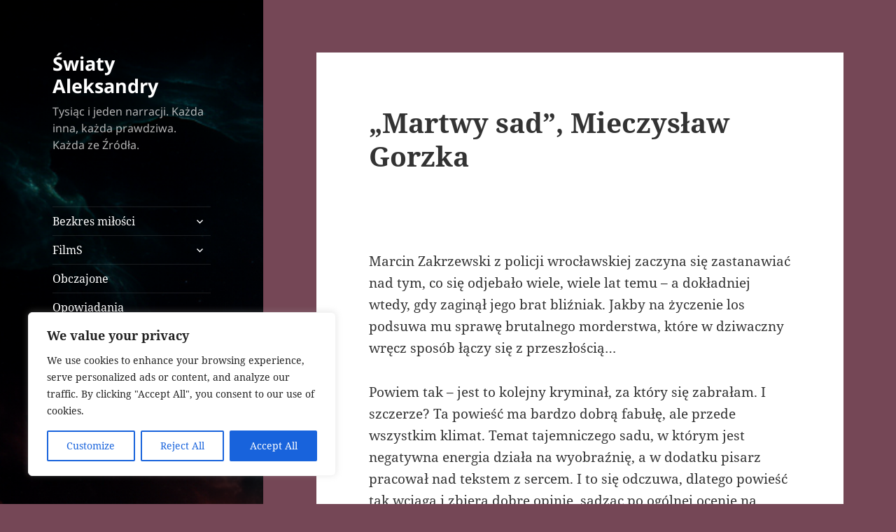

--- FILE ---
content_type: text/html; charset=UTF-8
request_url: http://aleksandra.jursza.net/2024/02/07/martwy-sad-mieczyslaw-gorzka/
body_size: 105378
content:
<!DOCTYPE html>
<html lang="pl-PL" class="no-js">
<head>
	<meta charset="UTF-8">
	<meta name="viewport" content="width=device-width">
	<link rel="profile" href="https://gmpg.org/xfn/11">
	<link rel="pingback" href="http://aleksandra.jursza.net/xmlrpc.php">
	<script>(function(html){html.className = html.className.replace(/\bno-js\b/,'js')})(document.documentElement);</script>
<title>&#8222;Martwy sad&#8221;, Mieczysław Gorzka &#8211; Światy Aleksandry</title>
<meta name='robots' content='max-image-preview:large' />
<link rel="alternate" type="application/rss+xml" title="Światy Aleksandry &raquo; Kanał z wpisami" href="http://aleksandra.jursza.net/feed/" />
<link rel="alternate" type="application/rss+xml" title="Światy Aleksandry &raquo; Kanał z komentarzami" href="http://aleksandra.jursza.net/comments/feed/" />
<link rel="alternate" type="application/rss+xml" title="Światy Aleksandry &raquo; &#8222;Martwy sad&#8221;, Mieczysław Gorzka Kanał z komentarzami" href="http://aleksandra.jursza.net/2024/02/07/martwy-sad-mieczyslaw-gorzka/feed/" />
<link rel="alternate" title="oEmbed (JSON)" type="application/json+oembed" href="http://aleksandra.jursza.net/wp-json/oembed/1.0/embed?url=http%3A%2F%2Faleksandra.jursza.net%2F2024%2F02%2F07%2Fmartwy-sad-mieczyslaw-gorzka%2F" />
<link rel="alternate" title="oEmbed (XML)" type="text/xml+oembed" href="http://aleksandra.jursza.net/wp-json/oembed/1.0/embed?url=http%3A%2F%2Faleksandra.jursza.net%2F2024%2F02%2F07%2Fmartwy-sad-mieczyslaw-gorzka%2F&#038;format=xml" />
<style id='wp-img-auto-sizes-contain-inline-css'>
img:is([sizes=auto i],[sizes^="auto," i]){contain-intrinsic-size:3000px 1500px}
/*# sourceURL=wp-img-auto-sizes-contain-inline-css */
</style>
<style id='wp-emoji-styles-inline-css'>

	img.wp-smiley, img.emoji {
		display: inline !important;
		border: none !important;
		box-shadow: none !important;
		height: 1em !important;
		width: 1em !important;
		margin: 0 0.07em !important;
		vertical-align: -0.1em !important;
		background: none !important;
		padding: 0 !important;
	}
/*# sourceURL=wp-emoji-styles-inline-css */
</style>
<style id='wp-block-library-inline-css'>
:root{--wp-block-synced-color:#7a00df;--wp-block-synced-color--rgb:122,0,223;--wp-bound-block-color:var(--wp-block-synced-color);--wp-editor-canvas-background:#ddd;--wp-admin-theme-color:#007cba;--wp-admin-theme-color--rgb:0,124,186;--wp-admin-theme-color-darker-10:#006ba1;--wp-admin-theme-color-darker-10--rgb:0,107,160.5;--wp-admin-theme-color-darker-20:#005a87;--wp-admin-theme-color-darker-20--rgb:0,90,135;--wp-admin-border-width-focus:2px}@media (min-resolution:192dpi){:root{--wp-admin-border-width-focus:1.5px}}.wp-element-button{cursor:pointer}:root .has-very-light-gray-background-color{background-color:#eee}:root .has-very-dark-gray-background-color{background-color:#313131}:root .has-very-light-gray-color{color:#eee}:root .has-very-dark-gray-color{color:#313131}:root .has-vivid-green-cyan-to-vivid-cyan-blue-gradient-background{background:linear-gradient(135deg,#00d084,#0693e3)}:root .has-purple-crush-gradient-background{background:linear-gradient(135deg,#34e2e4,#4721fb 50%,#ab1dfe)}:root .has-hazy-dawn-gradient-background{background:linear-gradient(135deg,#faaca8,#dad0ec)}:root .has-subdued-olive-gradient-background{background:linear-gradient(135deg,#fafae1,#67a671)}:root .has-atomic-cream-gradient-background{background:linear-gradient(135deg,#fdd79a,#004a59)}:root .has-nightshade-gradient-background{background:linear-gradient(135deg,#330968,#31cdcf)}:root .has-midnight-gradient-background{background:linear-gradient(135deg,#020381,#2874fc)}:root{--wp--preset--font-size--normal:16px;--wp--preset--font-size--huge:42px}.has-regular-font-size{font-size:1em}.has-larger-font-size{font-size:2.625em}.has-normal-font-size{font-size:var(--wp--preset--font-size--normal)}.has-huge-font-size{font-size:var(--wp--preset--font-size--huge)}.has-text-align-center{text-align:center}.has-text-align-left{text-align:left}.has-text-align-right{text-align:right}.has-fit-text{white-space:nowrap!important}#end-resizable-editor-section{display:none}.aligncenter{clear:both}.items-justified-left{justify-content:flex-start}.items-justified-center{justify-content:center}.items-justified-right{justify-content:flex-end}.items-justified-space-between{justify-content:space-between}.screen-reader-text{border:0;clip-path:inset(50%);height:1px;margin:-1px;overflow:hidden;padding:0;position:absolute;width:1px;word-wrap:normal!important}.screen-reader-text:focus{background-color:#ddd;clip-path:none;color:#444;display:block;font-size:1em;height:auto;left:5px;line-height:normal;padding:15px 23px 14px;text-decoration:none;top:5px;width:auto;z-index:100000}html :where(.has-border-color){border-style:solid}html :where([style*=border-top-color]){border-top-style:solid}html :where([style*=border-right-color]){border-right-style:solid}html :where([style*=border-bottom-color]){border-bottom-style:solid}html :where([style*=border-left-color]){border-left-style:solid}html :where([style*=border-width]){border-style:solid}html :where([style*=border-top-width]){border-top-style:solid}html :where([style*=border-right-width]){border-right-style:solid}html :where([style*=border-bottom-width]){border-bottom-style:solid}html :where([style*=border-left-width]){border-left-style:solid}html :where(img[class*=wp-image-]){height:auto;max-width:100%}:where(figure){margin:0 0 1em}html :where(.is-position-sticky){--wp-admin--admin-bar--position-offset:var(--wp-admin--admin-bar--height,0px)}@media screen and (max-width:600px){html :where(.is-position-sticky){--wp-admin--admin-bar--position-offset:0px}}

/*# sourceURL=wp-block-library-inline-css */
</style><style id='wp-block-image-inline-css'>
.wp-block-image>a,.wp-block-image>figure>a{display:inline-block}.wp-block-image img{box-sizing:border-box;height:auto;max-width:100%;vertical-align:bottom}@media not (prefers-reduced-motion){.wp-block-image img.hide{visibility:hidden}.wp-block-image img.show{animation:show-content-image .4s}}.wp-block-image[style*=border-radius] img,.wp-block-image[style*=border-radius]>a{border-radius:inherit}.wp-block-image.has-custom-border img{box-sizing:border-box}.wp-block-image.aligncenter{text-align:center}.wp-block-image.alignfull>a,.wp-block-image.alignwide>a{width:100%}.wp-block-image.alignfull img,.wp-block-image.alignwide img{height:auto;width:100%}.wp-block-image .aligncenter,.wp-block-image .alignleft,.wp-block-image .alignright,.wp-block-image.aligncenter,.wp-block-image.alignleft,.wp-block-image.alignright{display:table}.wp-block-image .aligncenter>figcaption,.wp-block-image .alignleft>figcaption,.wp-block-image .alignright>figcaption,.wp-block-image.aligncenter>figcaption,.wp-block-image.alignleft>figcaption,.wp-block-image.alignright>figcaption{caption-side:bottom;display:table-caption}.wp-block-image .alignleft{float:left;margin:.5em 1em .5em 0}.wp-block-image .alignright{float:right;margin:.5em 0 .5em 1em}.wp-block-image .aligncenter{margin-left:auto;margin-right:auto}.wp-block-image :where(figcaption){margin-bottom:1em;margin-top:.5em}.wp-block-image.is-style-circle-mask img{border-radius:9999px}@supports ((-webkit-mask-image:none) or (mask-image:none)) or (-webkit-mask-image:none){.wp-block-image.is-style-circle-mask img{border-radius:0;-webkit-mask-image:url('data:image/svg+xml;utf8,<svg viewBox="0 0 100 100" xmlns="http://www.w3.org/2000/svg"><circle cx="50" cy="50" r="50"/></svg>');mask-image:url('data:image/svg+xml;utf8,<svg viewBox="0 0 100 100" xmlns="http://www.w3.org/2000/svg"><circle cx="50" cy="50" r="50"/></svg>');mask-mode:alpha;-webkit-mask-position:center;mask-position:center;-webkit-mask-repeat:no-repeat;mask-repeat:no-repeat;-webkit-mask-size:contain;mask-size:contain}}:root :where(.wp-block-image.is-style-rounded img,.wp-block-image .is-style-rounded img){border-radius:9999px}.wp-block-image figure{margin:0}.wp-lightbox-container{display:flex;flex-direction:column;position:relative}.wp-lightbox-container img{cursor:zoom-in}.wp-lightbox-container img:hover+button{opacity:1}.wp-lightbox-container button{align-items:center;backdrop-filter:blur(16px) saturate(180%);background-color:#5a5a5a40;border:none;border-radius:4px;cursor:zoom-in;display:flex;height:20px;justify-content:center;opacity:0;padding:0;position:absolute;right:16px;text-align:center;top:16px;width:20px;z-index:100}@media not (prefers-reduced-motion){.wp-lightbox-container button{transition:opacity .2s ease}}.wp-lightbox-container button:focus-visible{outline:3px auto #5a5a5a40;outline:3px auto -webkit-focus-ring-color;outline-offset:3px}.wp-lightbox-container button:hover{cursor:pointer;opacity:1}.wp-lightbox-container button:focus{opacity:1}.wp-lightbox-container button:focus,.wp-lightbox-container button:hover,.wp-lightbox-container button:not(:hover):not(:active):not(.has-background){background-color:#5a5a5a40;border:none}.wp-lightbox-overlay{box-sizing:border-box;cursor:zoom-out;height:100vh;left:0;overflow:hidden;position:fixed;top:0;visibility:hidden;width:100%;z-index:100000}.wp-lightbox-overlay .close-button{align-items:center;cursor:pointer;display:flex;justify-content:center;min-height:40px;min-width:40px;padding:0;position:absolute;right:calc(env(safe-area-inset-right) + 16px);top:calc(env(safe-area-inset-top) + 16px);z-index:5000000}.wp-lightbox-overlay .close-button:focus,.wp-lightbox-overlay .close-button:hover,.wp-lightbox-overlay .close-button:not(:hover):not(:active):not(.has-background){background:none;border:none}.wp-lightbox-overlay .lightbox-image-container{height:var(--wp--lightbox-container-height);left:50%;overflow:hidden;position:absolute;top:50%;transform:translate(-50%,-50%);transform-origin:top left;width:var(--wp--lightbox-container-width);z-index:9999999999}.wp-lightbox-overlay .wp-block-image{align-items:center;box-sizing:border-box;display:flex;height:100%;justify-content:center;margin:0;position:relative;transform-origin:0 0;width:100%;z-index:3000000}.wp-lightbox-overlay .wp-block-image img{height:var(--wp--lightbox-image-height);min-height:var(--wp--lightbox-image-height);min-width:var(--wp--lightbox-image-width);width:var(--wp--lightbox-image-width)}.wp-lightbox-overlay .wp-block-image figcaption{display:none}.wp-lightbox-overlay button{background:none;border:none}.wp-lightbox-overlay .scrim{background-color:#fff;height:100%;opacity:.9;position:absolute;width:100%;z-index:2000000}.wp-lightbox-overlay.active{visibility:visible}@media not (prefers-reduced-motion){.wp-lightbox-overlay.active{animation:turn-on-visibility .25s both}.wp-lightbox-overlay.active img{animation:turn-on-visibility .35s both}.wp-lightbox-overlay.show-closing-animation:not(.active){animation:turn-off-visibility .35s both}.wp-lightbox-overlay.show-closing-animation:not(.active) img{animation:turn-off-visibility .25s both}.wp-lightbox-overlay.zoom.active{animation:none;opacity:1;visibility:visible}.wp-lightbox-overlay.zoom.active .lightbox-image-container{animation:lightbox-zoom-in .4s}.wp-lightbox-overlay.zoom.active .lightbox-image-container img{animation:none}.wp-lightbox-overlay.zoom.active .scrim{animation:turn-on-visibility .4s forwards}.wp-lightbox-overlay.zoom.show-closing-animation:not(.active){animation:none}.wp-lightbox-overlay.zoom.show-closing-animation:not(.active) .lightbox-image-container{animation:lightbox-zoom-out .4s}.wp-lightbox-overlay.zoom.show-closing-animation:not(.active) .lightbox-image-container img{animation:none}.wp-lightbox-overlay.zoom.show-closing-animation:not(.active) .scrim{animation:turn-off-visibility .4s forwards}}@keyframes show-content-image{0%{visibility:hidden}99%{visibility:hidden}to{visibility:visible}}@keyframes turn-on-visibility{0%{opacity:0}to{opacity:1}}@keyframes turn-off-visibility{0%{opacity:1;visibility:visible}99%{opacity:0;visibility:visible}to{opacity:0;visibility:hidden}}@keyframes lightbox-zoom-in{0%{transform:translate(calc((-100vw + var(--wp--lightbox-scrollbar-width))/2 + var(--wp--lightbox-initial-left-position)),calc(-50vh + var(--wp--lightbox-initial-top-position))) scale(var(--wp--lightbox-scale))}to{transform:translate(-50%,-50%) scale(1)}}@keyframes lightbox-zoom-out{0%{transform:translate(-50%,-50%) scale(1);visibility:visible}99%{visibility:visible}to{transform:translate(calc((-100vw + var(--wp--lightbox-scrollbar-width))/2 + var(--wp--lightbox-initial-left-position)),calc(-50vh + var(--wp--lightbox-initial-top-position))) scale(var(--wp--lightbox-scale));visibility:hidden}}
/*# sourceURL=http://aleksandra.jursza.net/wp-includes/blocks/image/style.min.css */
</style>
<style id='wp-block-image-theme-inline-css'>
:root :where(.wp-block-image figcaption){color:#555;font-size:13px;text-align:center}.is-dark-theme :root :where(.wp-block-image figcaption){color:#ffffffa6}.wp-block-image{margin:0 0 1em}
/*# sourceURL=http://aleksandra.jursza.net/wp-includes/blocks/image/theme.min.css */
</style>
<style id='wp-block-paragraph-inline-css'>
.is-small-text{font-size:.875em}.is-regular-text{font-size:1em}.is-large-text{font-size:2.25em}.is-larger-text{font-size:3em}.has-drop-cap:not(:focus):first-letter{float:left;font-size:8.4em;font-style:normal;font-weight:100;line-height:.68;margin:.05em .1em 0 0;text-transform:uppercase}body.rtl .has-drop-cap:not(:focus):first-letter{float:none;margin-left:.1em}p.has-drop-cap.has-background{overflow:hidden}:root :where(p.has-background){padding:1.25em 2.375em}:where(p.has-text-color:not(.has-link-color)) a{color:inherit}p.has-text-align-left[style*="writing-mode:vertical-lr"],p.has-text-align-right[style*="writing-mode:vertical-rl"]{rotate:180deg}
/*# sourceURL=http://aleksandra.jursza.net/wp-includes/blocks/paragraph/style.min.css */
</style>
<style id='global-styles-inline-css'>
:root{--wp--preset--aspect-ratio--square: 1;--wp--preset--aspect-ratio--4-3: 4/3;--wp--preset--aspect-ratio--3-4: 3/4;--wp--preset--aspect-ratio--3-2: 3/2;--wp--preset--aspect-ratio--2-3: 2/3;--wp--preset--aspect-ratio--16-9: 16/9;--wp--preset--aspect-ratio--9-16: 9/16;--wp--preset--color--black: #000000;--wp--preset--color--cyan-bluish-gray: #abb8c3;--wp--preset--color--white: #fff;--wp--preset--color--pale-pink: #f78da7;--wp--preset--color--vivid-red: #cf2e2e;--wp--preset--color--luminous-vivid-orange: #ff6900;--wp--preset--color--luminous-vivid-amber: #fcb900;--wp--preset--color--light-green-cyan: #7bdcb5;--wp--preset--color--vivid-green-cyan: #00d084;--wp--preset--color--pale-cyan-blue: #8ed1fc;--wp--preset--color--vivid-cyan-blue: #0693e3;--wp--preset--color--vivid-purple: #9b51e0;--wp--preset--color--dark-gray: #111;--wp--preset--color--light-gray: #f1f1f1;--wp--preset--color--yellow: #f4ca16;--wp--preset--color--dark-brown: #352712;--wp--preset--color--medium-pink: #e53b51;--wp--preset--color--light-pink: #ffe5d1;--wp--preset--color--dark-purple: #2e2256;--wp--preset--color--purple: #674970;--wp--preset--color--blue-gray: #22313f;--wp--preset--color--bright-blue: #55c3dc;--wp--preset--color--light-blue: #e9f2f9;--wp--preset--gradient--vivid-cyan-blue-to-vivid-purple: linear-gradient(135deg,rgb(6,147,227) 0%,rgb(155,81,224) 100%);--wp--preset--gradient--light-green-cyan-to-vivid-green-cyan: linear-gradient(135deg,rgb(122,220,180) 0%,rgb(0,208,130) 100%);--wp--preset--gradient--luminous-vivid-amber-to-luminous-vivid-orange: linear-gradient(135deg,rgb(252,185,0) 0%,rgb(255,105,0) 100%);--wp--preset--gradient--luminous-vivid-orange-to-vivid-red: linear-gradient(135deg,rgb(255,105,0) 0%,rgb(207,46,46) 100%);--wp--preset--gradient--very-light-gray-to-cyan-bluish-gray: linear-gradient(135deg,rgb(238,238,238) 0%,rgb(169,184,195) 100%);--wp--preset--gradient--cool-to-warm-spectrum: linear-gradient(135deg,rgb(74,234,220) 0%,rgb(151,120,209) 20%,rgb(207,42,186) 40%,rgb(238,44,130) 60%,rgb(251,105,98) 80%,rgb(254,248,76) 100%);--wp--preset--gradient--blush-light-purple: linear-gradient(135deg,rgb(255,206,236) 0%,rgb(152,150,240) 100%);--wp--preset--gradient--blush-bordeaux: linear-gradient(135deg,rgb(254,205,165) 0%,rgb(254,45,45) 50%,rgb(107,0,62) 100%);--wp--preset--gradient--luminous-dusk: linear-gradient(135deg,rgb(255,203,112) 0%,rgb(199,81,192) 50%,rgb(65,88,208) 100%);--wp--preset--gradient--pale-ocean: linear-gradient(135deg,rgb(255,245,203) 0%,rgb(182,227,212) 50%,rgb(51,167,181) 100%);--wp--preset--gradient--electric-grass: linear-gradient(135deg,rgb(202,248,128) 0%,rgb(113,206,126) 100%);--wp--preset--gradient--midnight: linear-gradient(135deg,rgb(2,3,129) 0%,rgb(40,116,252) 100%);--wp--preset--gradient--dark-gray-gradient-gradient: linear-gradient(90deg, rgba(17,17,17,1) 0%, rgba(42,42,42,1) 100%);--wp--preset--gradient--light-gray-gradient: linear-gradient(90deg, rgba(241,241,241,1) 0%, rgba(215,215,215,1) 100%);--wp--preset--gradient--white-gradient: linear-gradient(90deg, rgba(255,255,255,1) 0%, rgba(230,230,230,1) 100%);--wp--preset--gradient--yellow-gradient: linear-gradient(90deg, rgba(244,202,22,1) 0%, rgba(205,168,10,1) 100%);--wp--preset--gradient--dark-brown-gradient: linear-gradient(90deg, rgba(53,39,18,1) 0%, rgba(91,67,31,1) 100%);--wp--preset--gradient--medium-pink-gradient: linear-gradient(90deg, rgba(229,59,81,1) 0%, rgba(209,28,51,1) 100%);--wp--preset--gradient--light-pink-gradient: linear-gradient(90deg, rgba(255,229,209,1) 0%, rgba(255,200,158,1) 100%);--wp--preset--gradient--dark-purple-gradient: linear-gradient(90deg, rgba(46,34,86,1) 0%, rgba(66,48,123,1) 100%);--wp--preset--gradient--purple-gradient: linear-gradient(90deg, rgba(103,73,112,1) 0%, rgba(131,93,143,1) 100%);--wp--preset--gradient--blue-gray-gradient: linear-gradient(90deg, rgba(34,49,63,1) 0%, rgba(52,75,96,1) 100%);--wp--preset--gradient--bright-blue-gradient: linear-gradient(90deg, rgba(85,195,220,1) 0%, rgba(43,180,211,1) 100%);--wp--preset--gradient--light-blue-gradient: linear-gradient(90deg, rgba(233,242,249,1) 0%, rgba(193,218,238,1) 100%);--wp--preset--font-size--small: 13px;--wp--preset--font-size--medium: 20px;--wp--preset--font-size--large: 36px;--wp--preset--font-size--x-large: 42px;--wp--preset--spacing--20: 0.44rem;--wp--preset--spacing--30: 0.67rem;--wp--preset--spacing--40: 1rem;--wp--preset--spacing--50: 1.5rem;--wp--preset--spacing--60: 2.25rem;--wp--preset--spacing--70: 3.38rem;--wp--preset--spacing--80: 5.06rem;--wp--preset--shadow--natural: 6px 6px 9px rgba(0, 0, 0, 0.2);--wp--preset--shadow--deep: 12px 12px 50px rgba(0, 0, 0, 0.4);--wp--preset--shadow--sharp: 6px 6px 0px rgba(0, 0, 0, 0.2);--wp--preset--shadow--outlined: 6px 6px 0px -3px rgb(255, 255, 255), 6px 6px rgb(0, 0, 0);--wp--preset--shadow--crisp: 6px 6px 0px rgb(0, 0, 0);}:where(.is-layout-flex){gap: 0.5em;}:where(.is-layout-grid){gap: 0.5em;}body .is-layout-flex{display: flex;}.is-layout-flex{flex-wrap: wrap;align-items: center;}.is-layout-flex > :is(*, div){margin: 0;}body .is-layout-grid{display: grid;}.is-layout-grid > :is(*, div){margin: 0;}:where(.wp-block-columns.is-layout-flex){gap: 2em;}:where(.wp-block-columns.is-layout-grid){gap: 2em;}:where(.wp-block-post-template.is-layout-flex){gap: 1.25em;}:where(.wp-block-post-template.is-layout-grid){gap: 1.25em;}.has-black-color{color: var(--wp--preset--color--black) !important;}.has-cyan-bluish-gray-color{color: var(--wp--preset--color--cyan-bluish-gray) !important;}.has-white-color{color: var(--wp--preset--color--white) !important;}.has-pale-pink-color{color: var(--wp--preset--color--pale-pink) !important;}.has-vivid-red-color{color: var(--wp--preset--color--vivid-red) !important;}.has-luminous-vivid-orange-color{color: var(--wp--preset--color--luminous-vivid-orange) !important;}.has-luminous-vivid-amber-color{color: var(--wp--preset--color--luminous-vivid-amber) !important;}.has-light-green-cyan-color{color: var(--wp--preset--color--light-green-cyan) !important;}.has-vivid-green-cyan-color{color: var(--wp--preset--color--vivid-green-cyan) !important;}.has-pale-cyan-blue-color{color: var(--wp--preset--color--pale-cyan-blue) !important;}.has-vivid-cyan-blue-color{color: var(--wp--preset--color--vivid-cyan-blue) !important;}.has-vivid-purple-color{color: var(--wp--preset--color--vivid-purple) !important;}.has-black-background-color{background-color: var(--wp--preset--color--black) !important;}.has-cyan-bluish-gray-background-color{background-color: var(--wp--preset--color--cyan-bluish-gray) !important;}.has-white-background-color{background-color: var(--wp--preset--color--white) !important;}.has-pale-pink-background-color{background-color: var(--wp--preset--color--pale-pink) !important;}.has-vivid-red-background-color{background-color: var(--wp--preset--color--vivid-red) !important;}.has-luminous-vivid-orange-background-color{background-color: var(--wp--preset--color--luminous-vivid-orange) !important;}.has-luminous-vivid-amber-background-color{background-color: var(--wp--preset--color--luminous-vivid-amber) !important;}.has-light-green-cyan-background-color{background-color: var(--wp--preset--color--light-green-cyan) !important;}.has-vivid-green-cyan-background-color{background-color: var(--wp--preset--color--vivid-green-cyan) !important;}.has-pale-cyan-blue-background-color{background-color: var(--wp--preset--color--pale-cyan-blue) !important;}.has-vivid-cyan-blue-background-color{background-color: var(--wp--preset--color--vivid-cyan-blue) !important;}.has-vivid-purple-background-color{background-color: var(--wp--preset--color--vivid-purple) !important;}.has-black-border-color{border-color: var(--wp--preset--color--black) !important;}.has-cyan-bluish-gray-border-color{border-color: var(--wp--preset--color--cyan-bluish-gray) !important;}.has-white-border-color{border-color: var(--wp--preset--color--white) !important;}.has-pale-pink-border-color{border-color: var(--wp--preset--color--pale-pink) !important;}.has-vivid-red-border-color{border-color: var(--wp--preset--color--vivid-red) !important;}.has-luminous-vivid-orange-border-color{border-color: var(--wp--preset--color--luminous-vivid-orange) !important;}.has-luminous-vivid-amber-border-color{border-color: var(--wp--preset--color--luminous-vivid-amber) !important;}.has-light-green-cyan-border-color{border-color: var(--wp--preset--color--light-green-cyan) !important;}.has-vivid-green-cyan-border-color{border-color: var(--wp--preset--color--vivid-green-cyan) !important;}.has-pale-cyan-blue-border-color{border-color: var(--wp--preset--color--pale-cyan-blue) !important;}.has-vivid-cyan-blue-border-color{border-color: var(--wp--preset--color--vivid-cyan-blue) !important;}.has-vivid-purple-border-color{border-color: var(--wp--preset--color--vivid-purple) !important;}.has-vivid-cyan-blue-to-vivid-purple-gradient-background{background: var(--wp--preset--gradient--vivid-cyan-blue-to-vivid-purple) !important;}.has-light-green-cyan-to-vivid-green-cyan-gradient-background{background: var(--wp--preset--gradient--light-green-cyan-to-vivid-green-cyan) !important;}.has-luminous-vivid-amber-to-luminous-vivid-orange-gradient-background{background: var(--wp--preset--gradient--luminous-vivid-amber-to-luminous-vivid-orange) !important;}.has-luminous-vivid-orange-to-vivid-red-gradient-background{background: var(--wp--preset--gradient--luminous-vivid-orange-to-vivid-red) !important;}.has-very-light-gray-to-cyan-bluish-gray-gradient-background{background: var(--wp--preset--gradient--very-light-gray-to-cyan-bluish-gray) !important;}.has-cool-to-warm-spectrum-gradient-background{background: var(--wp--preset--gradient--cool-to-warm-spectrum) !important;}.has-blush-light-purple-gradient-background{background: var(--wp--preset--gradient--blush-light-purple) !important;}.has-blush-bordeaux-gradient-background{background: var(--wp--preset--gradient--blush-bordeaux) !important;}.has-luminous-dusk-gradient-background{background: var(--wp--preset--gradient--luminous-dusk) !important;}.has-pale-ocean-gradient-background{background: var(--wp--preset--gradient--pale-ocean) !important;}.has-electric-grass-gradient-background{background: var(--wp--preset--gradient--electric-grass) !important;}.has-midnight-gradient-background{background: var(--wp--preset--gradient--midnight) !important;}.has-small-font-size{font-size: var(--wp--preset--font-size--small) !important;}.has-medium-font-size{font-size: var(--wp--preset--font-size--medium) !important;}.has-large-font-size{font-size: var(--wp--preset--font-size--large) !important;}.has-x-large-font-size{font-size: var(--wp--preset--font-size--x-large) !important;}
/*# sourceURL=global-styles-inline-css */
</style>

<style id='classic-theme-styles-inline-css'>
/*! This file is auto-generated */
.wp-block-button__link{color:#fff;background-color:#32373c;border-radius:9999px;box-shadow:none;text-decoration:none;padding:calc(.667em + 2px) calc(1.333em + 2px);font-size:1.125em}.wp-block-file__button{background:#32373c;color:#fff;text-decoration:none}
/*# sourceURL=/wp-includes/css/classic-themes.min.css */
</style>
<link rel='stylesheet' id='ye_dynamic-css' href='http://aleksandra.jursza.net/wp-content/plugins/youtube-embed/css/main.min.css?ver=5.3.1' media='all' />
<link rel='stylesheet' id='twentyfifteen-fonts-css' href='http://aleksandra.jursza.net/wp-content/themes/twentyfifteen/assets/fonts/noto-sans-plus-noto-serif-plus-inconsolata.css?ver=20230328' media='all' />
<link rel='stylesheet' id='genericons-css' href='http://aleksandra.jursza.net/wp-content/themes/twentyfifteen/genericons/genericons.css?ver=20201026' media='all' />
<link rel='stylesheet' id='twentyfifteen-style-css' href='http://aleksandra.jursza.net/wp-content/themes/twentyfifteen/style.css?ver=20240716' media='all' />
<style id='twentyfifteen-style-inline-css'>

		/* Custom Sidebar Text Color */
		.site-title a,
		.site-description,
		.secondary-toggle:before {
			color: #ffffff;
		}

		.site-title a:hover,
		.site-title a:focus {
			color: rgba( 255, 255, 255, 0.7);
		}

		.secondary-toggle {
			border-color: rgba( 255, 255, 255, 0.1);
		}

		.secondary-toggle:hover,
		.secondary-toggle:focus {
			border-color: rgba( 255, 255, 255, 0.3);
		}

		.site-title a {
			outline-color: rgba( 255, 255, 255, 0.3);
		}

		@media screen and (min-width: 59.6875em) {
			.secondary a,
			.dropdown-toggle:after,
			.widget-title,
			.widget blockquote cite,
			.widget blockquote small {
				color: #ffffff;
			}

			.widget button,
			.widget input[type="button"],
			.widget input[type="reset"],
			.widget input[type="submit"],
			.widget_calendar tbody a {
				background-color: #ffffff;
			}

			.textwidget a {
				border-color: #ffffff;
			}

			.secondary a:hover,
			.secondary a:focus,
			.main-navigation .menu-item-description,
			.widget,
			.widget blockquote,
			.widget .wp-caption-text,
			.widget .gallery-caption {
				color: rgba( 255, 255, 255, 0.7);
			}

			.widget button:hover,
			.widget button:focus,
			.widget input[type="button"]:hover,
			.widget input[type="button"]:focus,
			.widget input[type="reset"]:hover,
			.widget input[type="reset"]:focus,
			.widget input[type="submit"]:hover,
			.widget input[type="submit"]:focus,
			.widget_calendar tbody a:hover,
			.widget_calendar tbody a:focus {
				background-color: rgba( 255, 255, 255, 0.7);
			}

			.widget blockquote {
				border-color: rgba( 255, 255, 255, 0.7);
			}

			.main-navigation ul,
			.main-navigation li,
			.secondary-toggle,
			.widget input,
			.widget textarea,
			.widget table,
			.widget th,
			.widget td,
			.widget pre,
			.widget li,
			.widget_categories .children,
			.widget_nav_menu .sub-menu,
			.widget_pages .children,
			.widget abbr[title] {
				border-color: rgba( 255, 255, 255, 0.1);
			}

			.dropdown-toggle:hover,
			.dropdown-toggle:focus,
			.widget hr {
				background-color: rgba( 255, 255, 255, 0.1);
			}

			.widget input:focus,
			.widget textarea:focus {
				border-color: rgba( 255, 255, 255, 0.3);
			}

			.sidebar a:focus,
			.dropdown-toggle:focus {
				outline-color: rgba( 255, 255, 255, 0.3);
			}
		}
	
/*# sourceURL=twentyfifteen-style-inline-css */
</style>
<link rel='stylesheet' id='twentyfifteen-block-style-css' href='http://aleksandra.jursza.net/wp-content/themes/twentyfifteen/css/blocks.css?ver=20240609' media='all' />
<link rel='stylesheet' id='__EPYT__style-css' href='http://aleksandra.jursza.net/wp-content/plugins/youtube-embed-plus/styles/ytprefs.min.css?ver=14.2.1.3' media='all' />
<style id='__EPYT__style-inline-css'>

                .epyt-gallery-thumb {
                        width: 33.333%;
                }
                
/*# sourceURL=__EPYT__style-inline-css */
</style>
<script id="cookie-law-info-js-extra">
var _ckyConfig = {"_ipData":[],"_assetsURL":"http://aleksandra.jursza.net/wp-content/plugins/cookie-law-info/lite/frontend/images/","_publicURL":"http://aleksandra.jursza.net","_expiry":"365","_categories":[{"name":"Necessary","slug":"necessary","isNecessary":true,"ccpaDoNotSell":true,"cookies":[],"active":true,"defaultConsent":{"gdpr":true,"ccpa":true}},{"name":"Functional","slug":"functional","isNecessary":false,"ccpaDoNotSell":true,"cookies":[],"active":true,"defaultConsent":{"gdpr":false,"ccpa":false}},{"name":"Analytics","slug":"analytics","isNecessary":false,"ccpaDoNotSell":true,"cookies":[],"active":true,"defaultConsent":{"gdpr":false,"ccpa":false}},{"name":"Performance","slug":"performance","isNecessary":false,"ccpaDoNotSell":true,"cookies":[],"active":true,"defaultConsent":{"gdpr":false,"ccpa":false}},{"name":"Advertisement","slug":"advertisement","isNecessary":false,"ccpaDoNotSell":true,"cookies":[],"active":true,"defaultConsent":{"gdpr":false,"ccpa":false}}],"_activeLaw":"gdpr","_rootDomain":"","_block":"1","_showBanner":"1","_bannerConfig":{"settings":{"type":"box","preferenceCenterType":"popup","position":"bottom-left","applicableLaw":"gdpr"},"behaviours":{"reloadBannerOnAccept":false,"loadAnalyticsByDefault":false,"animations":{"onLoad":"animate","onHide":"sticky"}},"config":{"revisitConsent":{"status":true,"tag":"revisit-consent","position":"bottom-left","meta":{"url":"#"},"styles":{"background-color":"#0056A7"},"elements":{"title":{"type":"text","tag":"revisit-consent-title","status":true,"styles":{"color":"#0056a7"}}}},"preferenceCenter":{"toggle":{"status":true,"tag":"detail-category-toggle","type":"toggle","states":{"active":{"styles":{"background-color":"#1863DC"}},"inactive":{"styles":{"background-color":"#D0D5D2"}}}}},"categoryPreview":{"status":false,"toggle":{"status":true,"tag":"detail-category-preview-toggle","type":"toggle","states":{"active":{"styles":{"background-color":"#1863DC"}},"inactive":{"styles":{"background-color":"#D0D5D2"}}}}},"videoPlaceholder":{"status":true,"styles":{"background-color":"#000000","border-color":"#000000","color":"#ffffff"}},"readMore":{"status":false,"tag":"readmore-button","type":"link","meta":{"noFollow":true,"newTab":true},"styles":{"color":"#1863DC","background-color":"transparent","border-color":"transparent"}},"auditTable":{"status":true},"optOption":{"status":true,"toggle":{"status":true,"tag":"optout-option-toggle","type":"toggle","states":{"active":{"styles":{"background-color":"#1863dc"}},"inactive":{"styles":{"background-color":"#FFFFFF"}}}}}}},"_version":"3.2.8","_logConsent":"1","_tags":[{"tag":"accept-button","styles":{"color":"#FFFFFF","background-color":"#1863DC","border-color":"#1863DC"}},{"tag":"reject-button","styles":{"color":"#1863DC","background-color":"transparent","border-color":"#1863DC"}},{"tag":"settings-button","styles":{"color":"#1863DC","background-color":"transparent","border-color":"#1863DC"}},{"tag":"readmore-button","styles":{"color":"#1863DC","background-color":"transparent","border-color":"transparent"}},{"tag":"donotsell-button","styles":{"color":"#1863DC","background-color":"transparent","border-color":"transparent"}},{"tag":"accept-button","styles":{"color":"#FFFFFF","background-color":"#1863DC","border-color":"#1863DC"}},{"tag":"revisit-consent","styles":{"background-color":"#0056A7"}}],"_shortCodes":[{"key":"cky_readmore","content":"\u003Ca href=\"#\" class=\"cky-policy\" aria-label=\"Cookie Policy\" target=\"_blank\" rel=\"noopener\" data-cky-tag=\"readmore-button\"\u003ECookie Policy\u003C/a\u003E","tag":"readmore-button","status":false,"attributes":{"rel":"nofollow","target":"_blank"}},{"key":"cky_show_desc","content":"\u003Cbutton class=\"cky-show-desc-btn\" data-cky-tag=\"show-desc-button\" aria-label=\"Show more\"\u003EShow more\u003C/button\u003E","tag":"show-desc-button","status":true,"attributes":[]},{"key":"cky_hide_desc","content":"\u003Cbutton class=\"cky-show-desc-btn\" data-cky-tag=\"hide-desc-button\" aria-label=\"Show less\"\u003EShow less\u003C/button\u003E","tag":"hide-desc-button","status":true,"attributes":[]},{"key":"cky_category_toggle_label","content":"[cky_{{status}}_category_label] [cky_preference_{{category_slug}}_title]","tag":"","status":true,"attributes":[]},{"key":"cky_enable_category_label","content":"Enable","tag":"","status":true,"attributes":[]},{"key":"cky_disable_category_label","content":"Disable","tag":"","status":true,"attributes":[]},{"key":"cky_video_placeholder","content":"\u003Cdiv class=\"video-placeholder-normal\" data-cky-tag=\"video-placeholder\" id=\"[UNIQUEID]\"\u003E\u003Cp class=\"video-placeholder-text-normal\" data-cky-tag=\"placeholder-title\"\u003EPlease accept cookies to access this content\u003C/p\u003E\u003C/div\u003E","tag":"","status":true,"attributes":[]},{"key":"cky_enable_optout_label","content":"Enable","tag":"","status":true,"attributes":[]},{"key":"cky_disable_optout_label","content":"Disable","tag":"","status":true,"attributes":[]},{"key":"cky_optout_toggle_label","content":"[cky_{{status}}_optout_label] [cky_optout_option_title]","tag":"","status":true,"attributes":[]},{"key":"cky_optout_option_title","content":"Do Not Sell or Share My Personal Information","tag":"","status":true,"attributes":[]},{"key":"cky_optout_close_label","content":"Close","tag":"","status":true,"attributes":[]}],"_rtl":"","_language":"en","_providersToBlock":[]};
var _ckyStyles = {"css":".cky-overlay{background: #000000; opacity: 0.4; position: fixed; top: 0; left: 0; width: 100%; height: 100%; z-index: 99999999;}.cky-hide{display: none;}.cky-btn-revisit-wrapper{display: flex; align-items: center; justify-content: center; background: #0056a7; width: 45px; height: 45px; border-radius: 50%; position: fixed; z-index: 999999; cursor: pointer;}.cky-revisit-bottom-left{bottom: 15px; left: 15px;}.cky-revisit-bottom-right{bottom: 15px; right: 15px;}.cky-btn-revisit-wrapper .cky-btn-revisit{display: flex; align-items: center; justify-content: center; background: none; border: none; cursor: pointer; position: relative; margin: 0; padding: 0;}.cky-btn-revisit-wrapper .cky-btn-revisit img{max-width: fit-content; margin: 0; height: 30px; width: 30px;}.cky-revisit-bottom-left:hover::before{content: attr(data-tooltip); position: absolute; background: #4e4b66; color: #ffffff; left: calc(100% + 7px); font-size: 12px; line-height: 16px; width: max-content; padding: 4px 8px; border-radius: 4px;}.cky-revisit-bottom-left:hover::after{position: absolute; content: \"\"; border: 5px solid transparent; left: calc(100% + 2px); border-left-width: 0; border-right-color: #4e4b66;}.cky-revisit-bottom-right:hover::before{content: attr(data-tooltip); position: absolute; background: #4e4b66; color: #ffffff; right: calc(100% + 7px); font-size: 12px; line-height: 16px; width: max-content; padding: 4px 8px; border-radius: 4px;}.cky-revisit-bottom-right:hover::after{position: absolute; content: \"\"; border: 5px solid transparent; right: calc(100% + 2px); border-right-width: 0; border-left-color: #4e4b66;}.cky-revisit-hide{display: none;}.cky-consent-container{position: fixed; width: 440px; box-sizing: border-box; z-index: 9999999; border-radius: 6px;}.cky-consent-container .cky-consent-bar{background: #ffffff; border: 1px solid; padding: 20px 26px; box-shadow: 0 -1px 10px 0 #acabab4d; border-radius: 6px;}.cky-box-bottom-left{bottom: 40px; left: 40px;}.cky-box-bottom-right{bottom: 40px; right: 40px;}.cky-box-top-left{top: 40px; left: 40px;}.cky-box-top-right{top: 40px; right: 40px;}.cky-custom-brand-logo-wrapper .cky-custom-brand-logo{width: 100px; height: auto; margin: 0 0 12px 0;}.cky-notice .cky-title{color: #212121; font-weight: 700; font-size: 18px; line-height: 24px; margin: 0 0 12px 0;}.cky-notice-des *,.cky-preference-content-wrapper *,.cky-accordion-header-des *,.cky-gpc-wrapper .cky-gpc-desc *{font-size: 14px;}.cky-notice-des{color: #212121; font-size: 14px; line-height: 24px; font-weight: 400;}.cky-notice-des img{height: 25px; width: 25px;}.cky-consent-bar .cky-notice-des p,.cky-gpc-wrapper .cky-gpc-desc p,.cky-preference-body-wrapper .cky-preference-content-wrapper p,.cky-accordion-header-wrapper .cky-accordion-header-des p,.cky-cookie-des-table li div:last-child p{color: inherit; margin-top: 0; overflow-wrap: break-word;}.cky-notice-des P:last-child,.cky-preference-content-wrapper p:last-child,.cky-cookie-des-table li div:last-child p:last-child,.cky-gpc-wrapper .cky-gpc-desc p:last-child{margin-bottom: 0;}.cky-notice-des a.cky-policy,.cky-notice-des button.cky-policy{font-size: 14px; color: #1863dc; white-space: nowrap; cursor: pointer; background: transparent; border: 1px solid; text-decoration: underline;}.cky-notice-des button.cky-policy{padding: 0;}.cky-notice-des a.cky-policy:focus-visible,.cky-notice-des button.cky-policy:focus-visible,.cky-preference-content-wrapper .cky-show-desc-btn:focus-visible,.cky-accordion-header .cky-accordion-btn:focus-visible,.cky-preference-header .cky-btn-close:focus-visible,.cky-switch input[type=\"checkbox\"]:focus-visible,.cky-footer-wrapper a:focus-visible,.cky-btn:focus-visible{outline: 2px solid #1863dc; outline-offset: 2px;}.cky-btn:focus:not(:focus-visible),.cky-accordion-header .cky-accordion-btn:focus:not(:focus-visible),.cky-preference-content-wrapper .cky-show-desc-btn:focus:not(:focus-visible),.cky-btn-revisit-wrapper .cky-btn-revisit:focus:not(:focus-visible),.cky-preference-header .cky-btn-close:focus:not(:focus-visible),.cky-consent-bar .cky-banner-btn-close:focus:not(:focus-visible){outline: 0;}button.cky-show-desc-btn:not(:hover):not(:active){color: #1863dc; background: transparent;}button.cky-accordion-btn:not(:hover):not(:active),button.cky-banner-btn-close:not(:hover):not(:active),button.cky-btn-revisit:not(:hover):not(:active),button.cky-btn-close:not(:hover):not(:active){background: transparent;}.cky-consent-bar button:hover,.cky-modal.cky-modal-open button:hover,.cky-consent-bar button:focus,.cky-modal.cky-modal-open button:focus{text-decoration: none;}.cky-notice-btn-wrapper{display: flex; justify-content: flex-start; align-items: center; flex-wrap: wrap; margin-top: 16px;}.cky-notice-btn-wrapper .cky-btn{text-shadow: none; box-shadow: none;}.cky-btn{flex: auto; max-width: 100%; font-size: 14px; font-family: inherit; line-height: 24px; padding: 8px; font-weight: 500; margin: 0 8px 0 0; border-radius: 2px; cursor: pointer; text-align: center; text-transform: none; min-height: 0;}.cky-btn:hover{opacity: 0.8;}.cky-btn-customize{color: #1863dc; background: transparent; border: 2px solid #1863dc;}.cky-btn-reject{color: #1863dc; background: transparent; border: 2px solid #1863dc;}.cky-btn-accept{background: #1863dc; color: #ffffff; border: 2px solid #1863dc;}.cky-btn:last-child{margin-right: 0;}@media (max-width: 576px){.cky-box-bottom-left{bottom: 0; left: 0;}.cky-box-bottom-right{bottom: 0; right: 0;}.cky-box-top-left{top: 0; left: 0;}.cky-box-top-right{top: 0; right: 0;}}@media (max-width: 440px){.cky-box-bottom-left, .cky-box-bottom-right, .cky-box-top-left, .cky-box-top-right{width: 100%; max-width: 100%;}.cky-consent-container .cky-consent-bar{padding: 20px 0;}.cky-custom-brand-logo-wrapper, .cky-notice .cky-title, .cky-notice-des, .cky-notice-btn-wrapper{padding: 0 24px;}.cky-notice-des{max-height: 40vh; overflow-y: scroll;}.cky-notice-btn-wrapper{flex-direction: column; margin-top: 0;}.cky-btn{width: 100%; margin: 10px 0 0 0;}.cky-notice-btn-wrapper .cky-btn-customize{order: 2;}.cky-notice-btn-wrapper .cky-btn-reject{order: 3;}.cky-notice-btn-wrapper .cky-btn-accept{order: 1; margin-top: 16px;}}@media (max-width: 352px){.cky-notice .cky-title{font-size: 16px;}.cky-notice-des *{font-size: 12px;}.cky-notice-des, .cky-btn{font-size: 12px;}}.cky-modal.cky-modal-open{display: flex; visibility: visible; -webkit-transform: translate(-50%, -50%); -moz-transform: translate(-50%, -50%); -ms-transform: translate(-50%, -50%); -o-transform: translate(-50%, -50%); transform: translate(-50%, -50%); top: 50%; left: 50%; transition: all 1s ease;}.cky-modal{box-shadow: 0 32px 68px rgba(0, 0, 0, 0.3); margin: 0 auto; position: fixed; max-width: 100%; background: #ffffff; top: 50%; box-sizing: border-box; border-radius: 6px; z-index: 999999999; color: #212121; -webkit-transform: translate(-50%, 100%); -moz-transform: translate(-50%, 100%); -ms-transform: translate(-50%, 100%); -o-transform: translate(-50%, 100%); transform: translate(-50%, 100%); visibility: hidden; transition: all 0s ease;}.cky-preference-center{max-height: 79vh; overflow: hidden; width: 845px; overflow: hidden; flex: 1 1 0; display: flex; flex-direction: column; border-radius: 6px;}.cky-preference-header{display: flex; align-items: center; justify-content: space-between; padding: 22px 24px; border-bottom: 1px solid;}.cky-preference-header .cky-preference-title{font-size: 18px; font-weight: 700; line-height: 24px;}.cky-preference-header .cky-btn-close{margin: 0; cursor: pointer; vertical-align: middle; padding: 0; background: none; border: none; width: auto; height: auto; min-height: 0; line-height: 0; text-shadow: none; box-shadow: none;}.cky-preference-header .cky-btn-close img{margin: 0; height: 10px; width: 10px;}.cky-preference-body-wrapper{padding: 0 24px; flex: 1; overflow: auto; box-sizing: border-box;}.cky-preference-content-wrapper,.cky-gpc-wrapper .cky-gpc-desc{font-size: 14px; line-height: 24px; font-weight: 400; padding: 12px 0;}.cky-preference-content-wrapper{border-bottom: 1px solid;}.cky-preference-content-wrapper img{height: 25px; width: 25px;}.cky-preference-content-wrapper .cky-show-desc-btn{font-size: 14px; font-family: inherit; color: #1863dc; text-decoration: none; line-height: 24px; padding: 0; margin: 0; white-space: nowrap; cursor: pointer; background: transparent; border-color: transparent; text-transform: none; min-height: 0; text-shadow: none; box-shadow: none;}.cky-accordion-wrapper{margin-bottom: 10px;}.cky-accordion{border-bottom: 1px solid;}.cky-accordion:last-child{border-bottom: none;}.cky-accordion .cky-accordion-item{display: flex; margin-top: 10px;}.cky-accordion .cky-accordion-body{display: none;}.cky-accordion.cky-accordion-active .cky-accordion-body{display: block; padding: 0 22px; margin-bottom: 16px;}.cky-accordion-header-wrapper{cursor: pointer; width: 100%;}.cky-accordion-item .cky-accordion-header{display: flex; justify-content: space-between; align-items: center;}.cky-accordion-header .cky-accordion-btn{font-size: 16px; font-family: inherit; color: #212121; line-height: 24px; background: none; border: none; font-weight: 700; padding: 0; margin: 0; cursor: pointer; text-transform: none; min-height: 0; text-shadow: none; box-shadow: none;}.cky-accordion-header .cky-always-active{color: #008000; font-weight: 600; line-height: 24px; font-size: 14px;}.cky-accordion-header-des{font-size: 14px; line-height: 24px; margin: 10px 0 16px 0;}.cky-accordion-chevron{margin-right: 22px; position: relative; cursor: pointer;}.cky-accordion-chevron-hide{display: none;}.cky-accordion .cky-accordion-chevron i::before{content: \"\"; position: absolute; border-right: 1.4px solid; border-bottom: 1.4px solid; border-color: inherit; height: 6px; width: 6px; -webkit-transform: rotate(-45deg); -moz-transform: rotate(-45deg); -ms-transform: rotate(-45deg); -o-transform: rotate(-45deg); transform: rotate(-45deg); transition: all 0.2s ease-in-out; top: 8px;}.cky-accordion.cky-accordion-active .cky-accordion-chevron i::before{-webkit-transform: rotate(45deg); -moz-transform: rotate(45deg); -ms-transform: rotate(45deg); -o-transform: rotate(45deg); transform: rotate(45deg);}.cky-audit-table{background: #f4f4f4; border-radius: 6px;}.cky-audit-table .cky-empty-cookies-text{color: inherit; font-size: 12px; line-height: 24px; margin: 0; padding: 10px;}.cky-audit-table .cky-cookie-des-table{font-size: 12px; line-height: 24px; font-weight: normal; padding: 15px 10px; border-bottom: 1px solid; border-bottom-color: inherit; margin: 0;}.cky-audit-table .cky-cookie-des-table:last-child{border-bottom: none;}.cky-audit-table .cky-cookie-des-table li{list-style-type: none; display: flex; padding: 3px 0;}.cky-audit-table .cky-cookie-des-table li:first-child{padding-top: 0;}.cky-cookie-des-table li div:first-child{width: 100px; font-weight: 600; word-break: break-word; word-wrap: break-word;}.cky-cookie-des-table li div:last-child{flex: 1; word-break: break-word; word-wrap: break-word; margin-left: 8px;}.cky-footer-shadow{display: block; width: 100%; height: 40px; background: linear-gradient(180deg, rgba(255, 255, 255, 0) 0%, #ffffff 100%); position: absolute; bottom: calc(100% - 1px);}.cky-footer-wrapper{position: relative;}.cky-prefrence-btn-wrapper{display: flex; flex-wrap: wrap; align-items: center; justify-content: center; padding: 22px 24px; border-top: 1px solid;}.cky-prefrence-btn-wrapper .cky-btn{flex: auto; max-width: 100%; text-shadow: none; box-shadow: none;}.cky-btn-preferences{color: #1863dc; background: transparent; border: 2px solid #1863dc;}.cky-preference-header,.cky-preference-body-wrapper,.cky-preference-content-wrapper,.cky-accordion-wrapper,.cky-accordion,.cky-accordion-wrapper,.cky-footer-wrapper,.cky-prefrence-btn-wrapper{border-color: inherit;}@media (max-width: 845px){.cky-modal{max-width: calc(100% - 16px);}}@media (max-width: 576px){.cky-modal{max-width: 100%;}.cky-preference-center{max-height: 100vh;}.cky-prefrence-btn-wrapper{flex-direction: column;}.cky-accordion.cky-accordion-active .cky-accordion-body{padding-right: 0;}.cky-prefrence-btn-wrapper .cky-btn{width: 100%; margin: 10px 0 0 0;}.cky-prefrence-btn-wrapper .cky-btn-reject{order: 3;}.cky-prefrence-btn-wrapper .cky-btn-accept{order: 1; margin-top: 0;}.cky-prefrence-btn-wrapper .cky-btn-preferences{order: 2;}}@media (max-width: 425px){.cky-accordion-chevron{margin-right: 15px;}.cky-notice-btn-wrapper{margin-top: 0;}.cky-accordion.cky-accordion-active .cky-accordion-body{padding: 0 15px;}}@media (max-width: 352px){.cky-preference-header .cky-preference-title{font-size: 16px;}.cky-preference-header{padding: 16px 24px;}.cky-preference-content-wrapper *, .cky-accordion-header-des *{font-size: 12px;}.cky-preference-content-wrapper, .cky-preference-content-wrapper .cky-show-more, .cky-accordion-header .cky-always-active, .cky-accordion-header-des, .cky-preference-content-wrapper .cky-show-desc-btn, .cky-notice-des a.cky-policy{font-size: 12px;}.cky-accordion-header .cky-accordion-btn{font-size: 14px;}}.cky-switch{display: flex;}.cky-switch input[type=\"checkbox\"]{position: relative; width: 44px; height: 24px; margin: 0; background: #d0d5d2; -webkit-appearance: none; border-radius: 50px; cursor: pointer; outline: 0; border: none; top: 0;}.cky-switch input[type=\"checkbox\"]:checked{background: #1863dc;}.cky-switch input[type=\"checkbox\"]:before{position: absolute; content: \"\"; height: 20px; width: 20px; left: 2px; bottom: 2px; border-radius: 50%; background-color: white; -webkit-transition: 0.4s; transition: 0.4s; margin: 0;}.cky-switch input[type=\"checkbox\"]:after{display: none;}.cky-switch input[type=\"checkbox\"]:checked:before{-webkit-transform: translateX(20px); -ms-transform: translateX(20px); transform: translateX(20px);}@media (max-width: 425px){.cky-switch input[type=\"checkbox\"]{width: 38px; height: 21px;}.cky-switch input[type=\"checkbox\"]:before{height: 17px; width: 17px;}.cky-switch input[type=\"checkbox\"]:checked:before{-webkit-transform: translateX(17px); -ms-transform: translateX(17px); transform: translateX(17px);}}.cky-consent-bar .cky-banner-btn-close{position: absolute; right: 9px; top: 5px; background: none; border: none; cursor: pointer; padding: 0; margin: 0; min-height: 0; line-height: 0; height: auto; width: auto; text-shadow: none; box-shadow: none;}.cky-consent-bar .cky-banner-btn-close img{height: 9px; width: 9px; margin: 0;}.cky-notice-group{font-size: 14px; line-height: 24px; font-weight: 400; color: #212121;}.cky-notice-btn-wrapper .cky-btn-do-not-sell{font-size: 14px; line-height: 24px; padding: 6px 0; margin: 0; font-weight: 500; background: none; border-radius: 2px; border: none; cursor: pointer; text-align: left; color: #1863dc; background: transparent; border-color: transparent; box-shadow: none; text-shadow: none;}.cky-consent-bar .cky-banner-btn-close:focus-visible,.cky-notice-btn-wrapper .cky-btn-do-not-sell:focus-visible,.cky-opt-out-btn-wrapper .cky-btn:focus-visible,.cky-opt-out-checkbox-wrapper input[type=\"checkbox\"].cky-opt-out-checkbox:focus-visible{outline: 2px solid #1863dc; outline-offset: 2px;}@media (max-width: 440px){.cky-consent-container{width: 100%;}}@media (max-width: 352px){.cky-notice-des a.cky-policy, .cky-notice-btn-wrapper .cky-btn-do-not-sell{font-size: 12px;}}.cky-opt-out-wrapper{padding: 12px 0;}.cky-opt-out-wrapper .cky-opt-out-checkbox-wrapper{display: flex; align-items: center;}.cky-opt-out-checkbox-wrapper .cky-opt-out-checkbox-label{font-size: 16px; font-weight: 700; line-height: 24px; margin: 0 0 0 12px; cursor: pointer;}.cky-opt-out-checkbox-wrapper input[type=\"checkbox\"].cky-opt-out-checkbox{background-color: #ffffff; border: 1px solid black; width: 20px; height: 18.5px; margin: 0; -webkit-appearance: none; position: relative; display: flex; align-items: center; justify-content: center; border-radius: 2px; cursor: pointer;}.cky-opt-out-checkbox-wrapper input[type=\"checkbox\"].cky-opt-out-checkbox:checked{background-color: #1863dc; border: none;}.cky-opt-out-checkbox-wrapper input[type=\"checkbox\"].cky-opt-out-checkbox:checked::after{left: 6px; bottom: 4px; width: 7px; height: 13px; border: solid #ffffff; border-width: 0 3px 3px 0; border-radius: 2px; -webkit-transform: rotate(45deg); -ms-transform: rotate(45deg); transform: rotate(45deg); content: \"\"; position: absolute; box-sizing: border-box;}.cky-opt-out-checkbox-wrapper.cky-disabled .cky-opt-out-checkbox-label,.cky-opt-out-checkbox-wrapper.cky-disabled input[type=\"checkbox\"].cky-opt-out-checkbox{cursor: no-drop;}.cky-gpc-wrapper{margin: 0 0 0 32px;}.cky-footer-wrapper .cky-opt-out-btn-wrapper{display: flex; flex-wrap: wrap; align-items: center; justify-content: center; padding: 22px 24px;}.cky-opt-out-btn-wrapper .cky-btn{flex: auto; max-width: 100%; text-shadow: none; box-shadow: none;}.cky-opt-out-btn-wrapper .cky-btn-cancel{border: 1px solid #dedfe0; background: transparent; color: #858585;}.cky-opt-out-btn-wrapper .cky-btn-confirm{background: #1863dc; color: #ffffff; border: 1px solid #1863dc;}@media (max-width: 352px){.cky-opt-out-checkbox-wrapper .cky-opt-out-checkbox-label{font-size: 14px;}.cky-gpc-wrapper .cky-gpc-desc, .cky-gpc-wrapper .cky-gpc-desc *{font-size: 12px;}.cky-opt-out-checkbox-wrapper input[type=\"checkbox\"].cky-opt-out-checkbox{width: 16px; height: 16px;}.cky-opt-out-checkbox-wrapper input[type=\"checkbox\"].cky-opt-out-checkbox:checked::after{left: 5px; bottom: 4px; width: 3px; height: 9px;}.cky-gpc-wrapper{margin: 0 0 0 28px;}}.video-placeholder-youtube{background-size: 100% 100%; background-position: center; background-repeat: no-repeat; background-color: #b2b0b059; position: relative; display: flex; align-items: center; justify-content: center; max-width: 100%;}.video-placeholder-text-youtube{text-align: center; align-items: center; padding: 10px 16px; background-color: #000000cc; color: #ffffff; border: 1px solid; border-radius: 2px; cursor: pointer;}.video-placeholder-normal{background-image: url(\"/wp-content/plugins/cookie-law-info/lite/frontend/images/placeholder.svg\"); background-size: 80px; background-position: center; background-repeat: no-repeat; background-color: #b2b0b059; position: relative; display: flex; align-items: flex-end; justify-content: center; max-width: 100%;}.video-placeholder-text-normal{align-items: center; padding: 10px 16px; text-align: center; border: 1px solid; border-radius: 2px; cursor: pointer;}.cky-rtl{direction: rtl; text-align: right;}.cky-rtl .cky-banner-btn-close{left: 9px; right: auto;}.cky-rtl .cky-notice-btn-wrapper .cky-btn:last-child{margin-right: 8px;}.cky-rtl .cky-notice-btn-wrapper .cky-btn:first-child{margin-right: 0;}.cky-rtl .cky-notice-btn-wrapper{margin-left: 0; margin-right: 15px;}.cky-rtl .cky-prefrence-btn-wrapper .cky-btn{margin-right: 8px;}.cky-rtl .cky-prefrence-btn-wrapper .cky-btn:first-child{margin-right: 0;}.cky-rtl .cky-accordion .cky-accordion-chevron i::before{border: none; border-left: 1.4px solid; border-top: 1.4px solid; left: 12px;}.cky-rtl .cky-accordion.cky-accordion-active .cky-accordion-chevron i::before{-webkit-transform: rotate(-135deg); -moz-transform: rotate(-135deg); -ms-transform: rotate(-135deg); -o-transform: rotate(-135deg); transform: rotate(-135deg);}@media (max-width: 768px){.cky-rtl .cky-notice-btn-wrapper{margin-right: 0;}}@media (max-width: 576px){.cky-rtl .cky-notice-btn-wrapper .cky-btn:last-child{margin-right: 0;}.cky-rtl .cky-prefrence-btn-wrapper .cky-btn{margin-right: 0;}.cky-rtl .cky-accordion.cky-accordion-active .cky-accordion-body{padding: 0 22px 0 0;}}@media (max-width: 425px){.cky-rtl .cky-accordion.cky-accordion-active .cky-accordion-body{padding: 0 15px 0 0;}}.cky-rtl .cky-opt-out-btn-wrapper .cky-btn{margin-right: 12px;}.cky-rtl .cky-opt-out-btn-wrapper .cky-btn:first-child{margin-right: 0;}.cky-rtl .cky-opt-out-checkbox-wrapper .cky-opt-out-checkbox-label{margin: 0 12px 0 0;}"};
//# sourceURL=cookie-law-info-js-extra
</script>
<script src="http://aleksandra.jursza.net/wp-content/plugins/cookie-law-info/lite/frontend/js/script.min.js?ver=3.2.8" id="cookie-law-info-js"></script>
<script src="http://aleksandra.jursza.net/wp-includes/js/jquery/jquery.min.js?ver=3.7.1" id="jquery-core-js"></script>
<script src="http://aleksandra.jursza.net/wp-includes/js/jquery/jquery-migrate.min.js?ver=3.4.1" id="jquery-migrate-js"></script>
<script id="twentyfifteen-script-js-extra">
var screenReaderText = {"expand":"\u003Cspan class=\"screen-reader-text\"\u003Erozwi\u0144 menu potomne\u003C/span\u003E","collapse":"\u003Cspan class=\"screen-reader-text\"\u003Ezwi\u0144 menu potomne\u003C/span\u003E"};
//# sourceURL=twentyfifteen-script-js-extra
</script>
<script src="http://aleksandra.jursza.net/wp-content/themes/twentyfifteen/js/functions.js?ver=20221101" id="twentyfifteen-script-js" defer data-wp-strategy="defer"></script>
<script id="__ytprefs__-js-extra">
var _EPYT_ = {"ajaxurl":"http://aleksandra.jursza.net/wp-admin/admin-ajax.php","security":"3b0092acfd","gallery_scrolloffset":"20","eppathtoscripts":"http://aleksandra.jursza.net/wp-content/plugins/youtube-embed-plus/scripts/","eppath":"http://aleksandra.jursza.net/wp-content/plugins/youtube-embed-plus/","epresponsiveselector":"[\"iframe.__youtube_prefs_widget__\"]","epdovol":"1","version":"14.2.1.3","evselector":"iframe.__youtube_prefs__[src], iframe[src*=\"youtube.com/embed/\"], iframe[src*=\"youtube-nocookie.com/embed/\"]","ajax_compat":"","maxres_facade":"eager","ytapi_load":"light","pause_others":"","stopMobileBuffer":"1","facade_mode":"","not_live_on_channel":"","vi_active":"","vi_js_posttypes":[]};
//# sourceURL=__ytprefs__-js-extra
</script>
<script src="http://aleksandra.jursza.net/wp-content/plugins/youtube-embed-plus/scripts/ytprefs.min.js?ver=14.2.1.3" id="__ytprefs__-js"></script>
<link rel="https://api.w.org/" href="http://aleksandra.jursza.net/wp-json/" /><link rel="alternate" title="JSON" type="application/json" href="http://aleksandra.jursza.net/wp-json/wp/v2/posts/1989" /><link rel="EditURI" type="application/rsd+xml" title="RSD" href="http://aleksandra.jursza.net/xmlrpc.php?rsd" />
<meta name="generator" content="WordPress 6.9" />
<link rel="canonical" href="http://aleksandra.jursza.net/2024/02/07/martwy-sad-mieczyslaw-gorzka/" />
<link rel='shortlink' href='http://aleksandra.jursza.net/?p=1989' />
<style id="cky-style-inline">[data-cky-tag]{visibility:hidden;}</style><style>.recentcomments a{display:inline !important;padding:0 !important;margin:0 !important;}</style>		<style type="text/css" id="twentyfifteen-header-css">
				.site-header {

			/*
			 * No shorthand so the Customizer can override individual properties.
			 * @see https://core.trac.wordpress.org/ticket/31460
			 */
			background-image: url(http://aleksandra.jursza.net/wp-content/uploads/2023/09/cropped-czerminiak_dark_sky_grimdark_style_abstract_94fb55a7-2de5-4b91-a876-1aa9618fee21.png);
			background-repeat: no-repeat;
			background-position: 50% 50%;
			-webkit-background-size: cover;
			-moz-background-size:    cover;
			-o-background-size:      cover;
			background-size:         cover;
		}

		@media screen and (min-width: 59.6875em) {
			body:before {

				/*
				 * No shorthand so the Customizer can override individual properties.
				 * @see https://core.trac.wordpress.org/ticket/31460
				 */
				background-image: url(http://aleksandra.jursza.net/wp-content/uploads/2023/09/cropped-czerminiak_dark_sky_grimdark_style_abstract_94fb55a7-2de5-4b91-a876-1aa9618fee21.png);
				background-repeat: no-repeat;
				background-position: 100% 50%;
				-webkit-background-size: cover;
				-moz-background-size:    cover;
				-o-background-size:      cover;
				background-size:         cover;
				border-right: 0;
			}

			.site-header {
				background: transparent;
			}
		}
				</style>
		<style id="custom-background-css">
body.custom-background { background-color: #754756; }
</style>
	</head>

<body class="wp-singular post-template-default single single-post postid-1989 single-format-standard custom-background wp-embed-responsive wp-theme-twentyfifteen">
<div id="page" class="hfeed site">
	<a class="skip-link screen-reader-text" href="#content">
		Przejdź do treści	</a>

	<div id="sidebar" class="sidebar">
		<header id="masthead" class="site-header">
			<div class="site-branding">
										<p class="site-title"><a href="http://aleksandra.jursza.net/" rel="home">Światy Aleksandry</a></p>
												<p class="site-description">Tysiąc i jeden narracji. Każda inna, każda prawdziwa. Każda ze Źródła.</p>
										<button class="secondary-toggle">Menu i widgety</button>
			</div><!-- .site-branding -->
		</header><!-- .site-header -->

			<div id="secondary" class="secondary">

					<nav id="site-navigation" class="main-navigation">
				<div class="menu-dupa-container"><ul id="menu-dupa" class="nav-menu"><li id="menu-item-1853" class="menu-item menu-item-type-taxonomy menu-item-object-category menu-item-has-children menu-item-1853"><a href="http://aleksandra.jursza.net/category/bezkres-milosci/">Bezkres miłości</a>
<ul class="sub-menu">
	<li id="menu-item-2338" class="menu-item menu-item-type-post_type menu-item-object-post menu-item-2338"><a href="http://aleksandra.jursza.net/2024/08/30/bashar-cytaty/">Bashar, cytaty</a></li>
	<li id="menu-item-2161" class="menu-item menu-item-type-taxonomy menu-item-object-category menu-item-has-children menu-item-2161"><a href="http://aleksandra.jursza.net/category/bezkres-milosci/programowanie/">PROGRAMOWANIE</a>
	<ul class="sub-menu">
		<li id="menu-item-2160" class="menu-item menu-item-type-taxonomy menu-item-object-category menu-item-has-children menu-item-2160"><a href="http://aleksandra.jursza.net/category/bezkres-milosci/jak-programuje-rok/">jak programuję rok</a>
		<ul class="sub-menu">
			<li id="menu-item-2162" class="menu-item menu-item-type-post_type menu-item-object-post menu-item-2162"><a href="http://aleksandra.jursza.net/2024/04/20/programowanie-miesiaca/">Programowanie miesiąca</a></li>
		</ul>
</li>
	</ul>
</li>
	<li id="menu-item-1994" class="menu-item menu-item-type-taxonomy menu-item-object-category menu-item-has-children menu-item-1994"><a href="http://aleksandra.jursza.net/category/zdrowa-dieta/">Zdrowa dieta</a>
	<ul class="sub-menu">
		<li id="menu-item-2045" class="menu-item menu-item-type-post_type menu-item-object-page menu-item-has-children menu-item-2045"><a href="http://aleksandra.jursza.net/chleby-bialkowe/">Chleby białkowe</a>
		<ul class="sub-menu">
			<li id="menu-item-2047" class="menu-item menu-item-type-post_type menu-item-object-post menu-item-2047"><a href="http://aleksandra.jursza.net/2024/03/17/chleb-z-siemienia-lnianego/">Chleb z siemienia lnianego</a></li>
			<li id="menu-item-2046" class="menu-item menu-item-type-post_type menu-item-object-post menu-item-2046"><a href="http://aleksandra.jursza.net/2024/03/17/chleb-z-maki-migdalowej-wersja-1/">Chleb z mąki migdałowej wersja 1</a></li>
		</ul>
</li>
		<li id="menu-item-2034" class="menu-item menu-item-type-post_type menu-item-object-page menu-item-has-children menu-item-2034"><a href="http://aleksandra.jursza.net/slodkosci/">Słodkości</a>
		<ul class="sub-menu">
			<li id="menu-item-2069" class="menu-item menu-item-type-taxonomy menu-item-object-category menu-item-has-children menu-item-2069"><a href="http://aleksandra.jursza.net/category/czarnulka/">Czarnulka</a>
			<ul class="sub-menu">
				<li id="menu-item-2070" class="menu-item menu-item-type-post_type menu-item-object-post menu-item-2070"><a href="http://aleksandra.jursza.net/2024/03/27/czarnulka-v-1-0/">Czarnulka v. 1.0.</a></li>
			</ul>
</li>
			<li id="menu-item-2065" class="menu-item menu-item-type-post_type menu-item-object-post menu-item-2065"><a href="http://aleksandra.jursza.net/2024/03/27/ciasto-migdalowe/">Ciasto migdałowe</a></li>
			<li id="menu-item-2025" class="menu-item menu-item-type-post_type menu-item-object-post menu-item-2025"><a href="http://aleksandra.jursza.net/2024/03/10/czekoladki-na-bazie-oleju-kokosowego/">Czekoladki na bazie oleju kokosowego</a></li>
			<li id="menu-item-2019" class="menu-item menu-item-type-post_type menu-item-object-post menu-item-2019"><a href="http://aleksandra.jursza.net/2024/03/10/ser-z-rodzynkami/">Ser z rodzynkami</a></li>
			<li id="menu-item-2028" class="menu-item menu-item-type-post_type menu-item-object-post menu-item-2028"><a href="http://aleksandra.jursza.net/2024/03/10/keto-ciastka-orzechowe/">Keto ciastka orzechowe</a></li>
			<li id="menu-item-2022" class="menu-item menu-item-type-post_type menu-item-object-post menu-item-2022"><a href="http://aleksandra.jursza.net/2024/03/10/czekolada-z-awokado/">Czekolada z awokado</a></li>
			<li id="menu-item-2031" class="menu-item menu-item-type-post_type menu-item-object-post menu-item-2031"><a href="http://aleksandra.jursza.net/2024/03/10/smietanka-kokosowa-z-polewa-czekoladowa/">Śmietanka kokosowa z polewą czekoladową</a></li>
		</ul>
</li>
		<li id="menu-item-1995" class="menu-item menu-item-type-post_type menu-item-object-post menu-item-has-children menu-item-1995"><a href="http://aleksandra.jursza.net/2024/02/18/wyzwanie-rok-na-zdrowej-diecie/">Wyzwanie: ROK NA ZDROWEJ DIECIE</a>
		<ul class="sub-menu">
			<li id="menu-item-1999" class="menu-item menu-item-type-post_type menu-item-object-post menu-item-1999"><a href="http://aleksandra.jursza.net/2024/02/26/podsumowanie-2-tygodnie-zdrowego-odzywiania/">[PODSUMOWANIE] 2 tygodnie zdrowego odżywiania</a></li>
			<li id="menu-item-2005" class="menu-item menu-item-type-post_type menu-item-object-post menu-item-2005"><a href="http://aleksandra.jursza.net/2024/03/03/podsumowanie-3-tygodnie-zdrowego-odzywiania/">[PODSUMOWANIE] 3 tygodnie zdrowego odżywiania</a></li>
			<li id="menu-item-2017" class="menu-item menu-item-type-post_type menu-item-object-post menu-item-2017"><a href="http://aleksandra.jursza.net/2024/03/10/podsumowanie-4-tygodnie-w-zdrowym-odzywianiu/">[PODSUMOWANIE] 4 tygodnie w zdrowym odżywianiu</a></li>
			<li id="menu-item-2057" class="menu-item menu-item-type-post_type menu-item-object-post menu-item-2057"><a href="http://aleksandra.jursza.net/2024/03/17/podsumowanie-5t-male-grzeszki-i-duze-rozgrzeszki/">[PODSUMOWANIE: 5t] Małe grzeszki i duże rozgrzeszki</a></li>
			<li id="menu-item-2150" class="menu-item menu-item-type-post_type menu-item-object-post menu-item-2150"><a href="http://aleksandra.jursza.net/2024/04/07/podsumowanie-7t-swiadomosc-buduje-rzeczywistosc/">[PODSUMOWANIE: 7t] Świadomość buduje rzeczywistość</a></li>
			<li id="menu-item-2157" class="menu-item menu-item-type-post_type menu-item-object-post menu-item-2157"><a href="http://aleksandra.jursza.net/2024/04/15/podsumowanie-8t-prawda-zawsze-wyjdzie/">[Podsumowanie: 8T] Prawda zawsze wyjdzie</a></li>
		</ul>
</li>
	</ul>
</li>
	<li id="menu-item-1646" class="menu-item menu-item-type-post_type menu-item-object-page menu-item-1646"><a href="http://aleksandra.jursza.net/33-dni/">33 dni</a></li>
	<li id="menu-item-1854" class="menu-item menu-item-type-taxonomy menu-item-object-category menu-item-has-children menu-item-1854"><a href="http://aleksandra.jursza.net/category/bezkres-milosci/sublimale/">Sublimale</a>
	<ul class="sub-menu">
		<li id="menu-item-1855" class="menu-item menu-item-type-post_type menu-item-object-post menu-item-1855"><a href="http://aleksandra.jursza.net/2024/01/18/testujemy-sublimale/">Testujemy sublimale</a></li>
	</ul>
</li>
</ul>
</li>
<li id="menu-item-1814" class="menu-item menu-item-type-taxonomy menu-item-object-category menu-item-has-children menu-item-1814"><a href="http://aleksandra.jursza.net/category/films/">FilmS</a>
<ul class="sub-menu">
	<li id="menu-item-1826" class="menu-item menu-item-type-custom menu-item-object-custom menu-item-1826"><a href="https://zrzutka.pl/yxa7fp">Wesprzyj FilmS</a></li>
	<li id="menu-item-2605" class="menu-item menu-item-type-post_type menu-item-object-page menu-item-2605"><a href="http://aleksandra.jursza.net/films-2025/">FilmS 2025</a></li>
	<li id="menu-item-1813" class="menu-item menu-item-type-post_type menu-item-object-page menu-item-has-children menu-item-1813"><a href="http://aleksandra.jursza.net/films-2024/">FilmS – 2024</a>
	<ul class="sub-menu">
		<li id="menu-item-1825" class="menu-item menu-item-type-post_type menu-item-object-post menu-item-has-children menu-item-1825"><a href="http://aleksandra.jursza.net/2024/01/10/recenzje-od-patronow/">Recenzje od patronów</a>
		<ul class="sub-menu">
			<li id="menu-item-2311" class="menu-item menu-item-type-post_type menu-item-object-post menu-item-2311"><a href="http://aleksandra.jursza.net/2024/07/17/lipcowe-recenzje-patronackie/">LIPCOWE RECENZJE PATRONACKIE</a></li>
			<li id="menu-item-1874" class="menu-item menu-item-type-post_type menu-item-object-post menu-item-1874"><a href="http://aleksandra.jursza.net/2024/01/23/biedne-istoty-rez-yorgos-lanthimos/">Biedne istoty, reż. Yorgos Lanthimos</a></li>
			<li id="menu-item-1864" class="menu-item menu-item-type-post_type menu-item-object-post menu-item-1864"><a href="http://aleksandra.jursza.net/2024/01/22/dream-scenario/">Dream Scenario</a></li>
			<li id="menu-item-1865" class="menu-item menu-item-type-post_type menu-item-object-post menu-item-1865"><a href="http://aleksandra.jursza.net/2024/01/22/ferrari-rez-michael-mann/">Ferrari, reż. Michael Mann</a></li>
		</ul>
</li>
	</ul>
</li>
	<li id="menu-item-1647" class="menu-item menu-item-type-post_type menu-item-object-page menu-item-1647"><a href="http://aleksandra.jursza.net/films/">FilmS 2023</a></li>
	<li id="menu-item-2172" class="menu-item menu-item-type-post_type menu-item-object-post menu-item-2172"><a href="http://aleksandra.jursza.net/2024/04/23/oskary/">OSKARY</a></li>
	<li id="menu-item-2230" class="menu-item menu-item-type-post_type menu-item-object-post menu-item-2230"><a href="http://aleksandra.jursza.net/2024/05/22/wloskie-kino/">WŁOSKIE KINO</a></li>
	<li id="menu-item-2179" class="menu-item menu-item-type-taxonomy menu-item-object-category menu-item-has-children menu-item-2179"><a href="http://aleksandra.jursza.net/category/inne/">Inne<div class="menu-item-description">różne</div></a>
	<ul class="sub-menu">
		<li id="menu-item-2218" class="menu-item menu-item-type-post_type menu-item-object-post menu-item-2218"><a href="http://aleksandra.jursza.net/2024/05/07/full-guy-to-swietny-film-ale/">Full Guy to świetny film, ale…</a></li>
		<li id="menu-item-2180" class="menu-item menu-item-type-post_type menu-item-object-post menu-item-2180"><a href="http://aleksandra.jursza.net/2023/01/24/manhunter-1986-vs-red-dragon-2002-analiza-porownawcza/">Manhunter (1986) vs „Red Dragon” (2002) – analiza porównawcza</a></li>
	</ul>
</li>
	<li id="menu-item-2118" class="menu-item menu-item-type-taxonomy menu-item-object-category menu-item-has-children menu-item-2118"><a href="http://aleksandra.jursza.net/category/masoneria-w-kinie/">Masoneria w kinie</a>
	<ul class="sub-menu">
		<li id="menu-item-2119" class="menu-item menu-item-type-post_type menu-item-object-post menu-item-2119"><a href="http://aleksandra.jursza.net/2024/01/23/biedne-istoty-rez-yorgos-lanthimos/">Biedne istoty, reż. Yorgos Lanthimos</a></li>
		<li id="menu-item-2116" class="menu-item menu-item-type-post_type menu-item-object-post menu-item-has-children menu-item-2116"><a href="http://aleksandra.jursza.net/2023/06/06/9-recenzja/">9 [recenzja]</a>
		<ul class="sub-menu">
			<li id="menu-item-2115" class="menu-item menu-item-type-post_type menu-item-object-post menu-item-2115"><a href="http://aleksandra.jursza.net/2023/06/06/9/">9 – animacja</a></li>
		</ul>
</li>
		<li id="menu-item-2117" class="menu-item menu-item-type-post_type menu-item-object-post menu-item-2117"><a href="http://aleksandra.jursza.net/2023/06/06/mala-syrenka-ii/">mała syrenka II</a></li>
	</ul>
</li>
	<li id="menu-item-1844" class="menu-item menu-item-type-taxonomy menu-item-object-category menu-item-has-children menu-item-1844"><a href="http://aleksandra.jursza.net/category/czym-jest-tv/">Czym jest TV?</a>
	<ul class="sub-menu">
		<li id="menu-item-1847" class="menu-item menu-item-type-post_type menu-item-object-post menu-item-1847"><a href="http://aleksandra.jursza.net/2023/06/05/hipnoza-tv-po-co-blue-beam-wystarczy-telewizor/">[HIPNOZA TV] Po co Blue Beam, wystarczy telewizor</a></li>
		<li id="menu-item-1846" class="menu-item menu-item-type-post_type menu-item-object-post menu-item-1846"><a href="http://aleksandra.jursza.net/2023/06/07/tv-hypnosis-why-blue-beam-when-a-television-is-enough/">[TV HYPNOSIS] Why Blue Beam when a television is enough?</a></li>
		<li id="menu-item-1970" class="menu-item menu-item-type-post_type menu-item-object-post menu-item-1970"><a href="http://aleksandra.jursza.net/2024/02/04/wag-the-dog/">WAG THE DOG</a></li>
	</ul>
</li>
	<li id="menu-item-2097" class="menu-item menu-item-type-taxonomy menu-item-object-category menu-item-has-children menu-item-2097"><a href="http://aleksandra.jursza.net/category/films/duchowosc/">duchowość</a>
	<ul class="sub-menu">
		<li id="menu-item-1973" class="menu-item menu-item-type-post_type menu-item-object-post menu-item-1973"><a href="http://aleksandra.jursza.net/2024/02/04/duchowosc-w-dungeonsdragons-zlodziejski-honor/">Duchowość w Dungeons&amp;Dragons: Złodziejski Honor</a></li>
		<li id="menu-item-1976" class="menu-item menu-item-type-post_type menu-item-object-post menu-item-1976"><a href="http://aleksandra.jursza.net/2024/02/04/yo-soy-betty-la-fea-duchowosc/">Yo soy Betty, la fea – duchowość</a></li>
	</ul>
</li>
	<li id="menu-item-2098" class="menu-item menu-item-type-taxonomy menu-item-object-category menu-item-has-children menu-item-2098"><a href="http://aleksandra.jursza.net/category/films/feminizm/">FEMINIZM</a>
	<ul class="sub-menu">
		<li id="menu-item-2096" class="menu-item menu-item-type-post_type menu-item-object-post menu-item-2096"><a href="http://aleksandra.jursza.net/2024/03/31/thelma-i-louise-amerykanski-fenomen-kulturowy/">Thelma i Louise: amerykański fenomen kulturowy</a></li>
		<li id="menu-item-1982" class="menu-item menu-item-type-post_type menu-item-object-post menu-item-1982"><a href="http://aleksandra.jursza.net/2024/02/04/programowanie-na-bolesna-miesiaczke/">Programowanie na bolesną miesiączkę</a></li>
	</ul>
</li>
	<li id="menu-item-1961" class="menu-item menu-item-type-taxonomy menu-item-object-category menu-item-has-children menu-item-1961"><a href="http://aleksandra.jursza.net/category/cenzura-poprawnosc-polityczna/">MANIPULACJA</a>
	<ul class="sub-menu">
		<li id="menu-item-1951" class="menu-item menu-item-type-post_type menu-item-object-post menu-item-1951"><a href="http://aleksandra.jursza.net/2024/02/03/prawo-zalozenia-a-tv/">Prawo założenia a TV</a></li>
		<li id="menu-item-2107" class="menu-item menu-item-type-post_type menu-item-object-post menu-item-2107"><a href="http://aleksandra.jursza.net/2024/01/24/okno-overtona/">Okno Overtona?</a></li>
		<li id="menu-item-1967" class="menu-item menu-item-type-post_type menu-item-object-post menu-item-1967"><a href="http://aleksandra.jursza.net/2024/02/04/reklamy-a-wplyw-na-kino/">Reklamy a wpływ na kino?</a></li>
		<li id="menu-item-1960" class="menu-item menu-item-type-post_type menu-item-object-post menu-item-1960"><a href="http://aleksandra.jursza.net/2024/02/04/12-tytulow-ktore-staly-sie-ofiarami-manipulacji/">12 tytułów, które stały się ofiarami manipulacji</a></li>
		<li id="menu-item-1964" class="menu-item menu-item-type-post_type menu-item-object-post menu-item-1964"><a href="http://aleksandra.jursza.net/2024/02/04/babilon-5-o-manipulacji-informacjami/">BABILON 5 – o manipulacji informacjami</a></li>
	</ul>
</li>
	<li id="menu-item-1979" class="menu-item menu-item-type-post_type menu-item-object-post menu-item-1979"><a href="http://aleksandra.jursza.net/2024/02/04/lista-filmow/">LISTA FILMÓW</a></li>
</ul>
</li>
<li id="menu-item-1738" class="menu-item menu-item-type-post_type menu-item-object-page menu-item-1738"><a href="http://aleksandra.jursza.net/obczajone/">Obczajone</a></li>
<li id="menu-item-130" class="menu-item menu-item-type-taxonomy menu-item-object-category menu-item-130"><a href="http://aleksandra.jursza.net/category/opka/">Opowiadania</a></li>
<li id="menu-item-1650" class="menu-item menu-item-type-taxonomy menu-item-object-category menu-item-1650"><a href="http://aleksandra.jursza.net/category/agafe/">AGAFE</a></li>
<li id="menu-item-1648" class="menu-item menu-item-type-post_type menu-item-object-page menu-item-1648"><a href="http://aleksandra.jursza.net/tournee/">TOURNEE</a></li>
</ul></div>			</nav><!-- .main-navigation -->
		
		
					<div id="widget-area" class="widget-area" role="complementary">
				<aside id="search-2" class="widget widget_search"><form role="search" method="get" class="search-form" action="http://aleksandra.jursza.net/">
				<label>
					<span class="screen-reader-text">Szukaj:</span>
					<input type="search" class="search-field" placeholder="Szukaj &hellip;" value="" name="s" />
				</label>
				<input type="submit" class="search-submit screen-reader-text" value="Szukaj" />
			</form></aside>
		<aside id="recent-posts-2" class="widget widget_recent_entries">
		<h2 class="widget-title">Ostatnie wpisy</h2><nav aria-label="Ostatnie wpisy">
		<ul>
											<li>
					<a href="http://aleksandra.jursza.net/2025/06/28/thera-tytul-roboczy/">THERA (tytuł roboczy)</a>
									</li>
											<li>
					<a href="http://aleksandra.jursza.net/2025/03/10/podcast/">PODCAST</a>
									</li>
											<li>
					<a href="http://aleksandra.jursza.net/2025/01/31/kramer-vs-kramer/">Kramer vs Kramer</a>
									</li>
											<li>
					<a href="http://aleksandra.jursza.net/2025/01/31/flow/">Flow</a>
									</li>
											<li>
					<a href="http://aleksandra.jursza.net/2025/01/31/top-gun-maverick/">Top Gun: Maverick</a>
									</li>
					</ul>

		</nav></aside><aside id="recent-comments-2" class="widget widget_recent_comments"><h2 class="widget-title">Najnowsze komentarze</h2><nav aria-label="Najnowsze komentarze"><ul id="recentcomments"><li class="recentcomments"><span class="comment-author-link"><a href="https://www.getfollowernow.com/free-instagram-likes" class="url" rel="ugc external nofollow">get followers on instagram</a></span> - <a href="http://aleksandra.jursza.net/2021/02/27/recenzja-do-wszystkich-chlopakow-ktorych-kochalam/#comment-231769">[RECENZJA] Do wszystkich chłopaków, których kochałam</a></li><li class="recentcomments"><span class="comment-author-link"><a href="https://www.valconyvilla.com/" class="url" rel="ugc external nofollow">พูลวิลล่านครนายก</a></span> - <a href="http://aleksandra.jursza.net/2021/02/27/recenzja-do-wszystkich-chlopakow-ktorych-kochalam/#comment-231724">[RECENZJA] Do wszystkich chłopaków, których kochałam</a></li><li class="recentcomments"><span class="comment-author-link"><a href="https://www.paiprint.com/paper-printing/" class="url" rel="ugc external nofollow">ร้านปริ้นเอกสาร</a></span> - <a href="http://aleksandra.jursza.net/2021/02/27/recenzja-do-wszystkich-chlopakow-ktorych-kochalam/#comment-231015">[RECENZJA] Do wszystkich chłopaków, których kochałam</a></li><li class="recentcomments"><span class="comment-author-link"><a href="https://sweatbonanza.com/" class="url" rel="ugc external nofollow">Sweet Bonanza</a></span> - <a href="http://aleksandra.jursza.net/2021/02/27/recenzja-do-wszystkich-chlopakow-ktorych-kochalam/#comment-230451">[RECENZJA] Do wszystkich chłopaków, których kochałam</a></li><li class="recentcomments"><span class="comment-author-link"><a href="https://www.facebook.com/adebelov" class="url" rel="ugc external nofollow">Facebook Alexander Debelov</a></span> - <a href="http://aleksandra.jursza.net/2021/02/27/recenzja-do-wszystkich-chlopakow-ktorych-kochalam/#comment-230448">[RECENZJA] Do wszystkich chłopaków, których kochałam</a></li></ul></nav></aside><aside id="categories-4" class="widget widget_categories"><h2 class="widget-title">no</h2><form action="http://aleksandra.jursza.net" method="get"><label class="screen-reader-text" for="cat">no</label><select  name='cat' id='cat' class='postform'>
	<option value='-1'>Wybierz kategorię</option>
	<option class="level-0" value="65">33 dni</option>
	<option class="level-0" value="66">33 dni z ćwiczeniami z duchowości</option>
	<option class="level-0" value="68">33 dni z obfitością</option>
	<option class="level-0" value="67">33 dni z self love</option>
	<option class="level-0" value="76">FilmS</option>
	<option class="level-0" value="69">Inne</option>
	<option class="level-0" value="128">literatura</option>
	<option class="level-0" value="34">Opowiadania</option>
	<option class="level-0" value="79">recenzje</option>
	<option class="level-0" value="129">recenzje</option>
	<option class="level-0" value="1">świadomość</option>
	<option class="level-0" value="145">TOURNEE</option>
	<option class="level-0" value="146">TOURNEE 2021</option>
</select>
</form><script>
( ( dropdownId ) => {
	const dropdown = document.getElementById( dropdownId );
	function onSelectChange() {
		setTimeout( () => {
			if ( 'escape' === dropdown.dataset.lastkey ) {
				return;
			}
			if ( dropdown.value && parseInt( dropdown.value ) > 0 && dropdown instanceof HTMLSelectElement ) {
				dropdown.parentElement.submit();
			}
		}, 250 );
	}
	function onKeyUp( event ) {
		if ( 'Escape' === event.key ) {
			dropdown.dataset.lastkey = 'escape';
		} else {
			delete dropdown.dataset.lastkey;
		}
	}
	function onClick() {
		delete dropdown.dataset.lastkey;
	}
	dropdown.addEventListener( 'keyup', onKeyUp );
	dropdown.addEventListener( 'click', onClick );
	dropdown.addEventListener( 'change', onSelectChange );
})( "cat" );

//# sourceURL=WP_Widget_Categories%3A%3Awidget
</script>
</aside><aside id="archives-2" class="widget widget_archive"><h2 class="widget-title">Archiwa</h2><nav aria-label="Archiwa">
			<ul>
					<li><a href='http://aleksandra.jursza.net/2025/06/'>czerwiec 2025</a></li>
	<li><a href='http://aleksandra.jursza.net/2025/03/'>marzec 2025</a></li>
	<li><a href='http://aleksandra.jursza.net/2025/01/'>styczeń 2025</a></li>
	<li><a href='http://aleksandra.jursza.net/2024/12/'>grudzień 2024</a></li>
	<li><a href='http://aleksandra.jursza.net/2024/09/'>wrzesień 2024</a></li>
	<li><a href='http://aleksandra.jursza.net/2024/08/'>sierpień 2024</a></li>
	<li><a href='http://aleksandra.jursza.net/2024/07/'>lipiec 2024</a></li>
	<li><a href='http://aleksandra.jursza.net/2024/06/'>czerwiec 2024</a></li>
	<li><a href='http://aleksandra.jursza.net/2024/05/'>maj 2024</a></li>
	<li><a href='http://aleksandra.jursza.net/2024/04/'>kwiecień 2024</a></li>
	<li><a href='http://aleksandra.jursza.net/2024/03/'>marzec 2024</a></li>
	<li><a href='http://aleksandra.jursza.net/2024/02/'>luty 2024</a></li>
	<li><a href='http://aleksandra.jursza.net/2024/01/'>styczeń 2024</a></li>
	<li><a href='http://aleksandra.jursza.net/2023/12/'>grudzień 2023</a></li>
	<li><a href='http://aleksandra.jursza.net/2023/11/'>listopad 2023</a></li>
	<li><a href='http://aleksandra.jursza.net/2023/10/'>październik 2023</a></li>
	<li><a href='http://aleksandra.jursza.net/2023/09/'>wrzesień 2023</a></li>
	<li><a href='http://aleksandra.jursza.net/2023/08/'>sierpień 2023</a></li>
	<li><a href='http://aleksandra.jursza.net/2023/07/'>lipiec 2023</a></li>
	<li><a href='http://aleksandra.jursza.net/2023/06/'>czerwiec 2023</a></li>
	<li><a href='http://aleksandra.jursza.net/2023/05/'>maj 2023</a></li>
	<li><a href='http://aleksandra.jursza.net/2023/03/'>marzec 2023</a></li>
	<li><a href='http://aleksandra.jursza.net/2023/02/'>luty 2023</a></li>
	<li><a href='http://aleksandra.jursza.net/2023/01/'>styczeń 2023</a></li>
	<li><a href='http://aleksandra.jursza.net/2022/12/'>grudzień 2022</a></li>
	<li><a href='http://aleksandra.jursza.net/2022/11/'>listopad 2022</a></li>
	<li><a href='http://aleksandra.jursza.net/2022/10/'>październik 2022</a></li>
	<li><a href='http://aleksandra.jursza.net/2022/08/'>sierpień 2022</a></li>
	<li><a href='http://aleksandra.jursza.net/2022/06/'>czerwiec 2022</a></li>
	<li><a href='http://aleksandra.jursza.net/2022/05/'>maj 2022</a></li>
	<li><a href='http://aleksandra.jursza.net/2022/04/'>kwiecień 2022</a></li>
	<li><a href='http://aleksandra.jursza.net/2022/03/'>marzec 2022</a></li>
	<li><a href='http://aleksandra.jursza.net/2022/02/'>luty 2022</a></li>
	<li><a href='http://aleksandra.jursza.net/2022/01/'>styczeń 2022</a></li>
	<li><a href='http://aleksandra.jursza.net/2021/12/'>grudzień 2021</a></li>
	<li><a href='http://aleksandra.jursza.net/2021/11/'>listopad 2021</a></li>
	<li><a href='http://aleksandra.jursza.net/2021/10/'>październik 2021</a></li>
	<li><a href='http://aleksandra.jursza.net/2021/09/'>wrzesień 2021</a></li>
	<li><a href='http://aleksandra.jursza.net/2021/08/'>sierpień 2021</a></li>
	<li><a href='http://aleksandra.jursza.net/2021/07/'>lipiec 2021</a></li>
	<li><a href='http://aleksandra.jursza.net/2021/06/'>czerwiec 2021</a></li>
	<li><a href='http://aleksandra.jursza.net/2021/05/'>maj 2021</a></li>
	<li><a href='http://aleksandra.jursza.net/2021/04/'>kwiecień 2021</a></li>
	<li><a href='http://aleksandra.jursza.net/2021/03/'>marzec 2021</a></li>
	<li><a href='http://aleksandra.jursza.net/2021/02/'>luty 2021</a></li>
			</ul>

			</nav></aside><aside id="categories-2" class="widget widget_categories"><h2 class="widget-title">Kategorie</h2><nav aria-label="Kategorie">
			<ul>
					<li class="cat-item cat-item-65"><a href="http://aleksandra.jursza.net/category/33-dni/">33 dni</a>
</li>
	<li class="cat-item cat-item-66"><a href="http://aleksandra.jursza.net/category/33-dni/33-dni-z-cwiczeniami-z-duchowosci/">33 dni z ćwiczeniami z duchowości</a>
</li>
	<li class="cat-item cat-item-68"><a href="http://aleksandra.jursza.net/category/33-dni/33-dni-z-obfitoscia/">33 dni z obfitością</a>
</li>
	<li class="cat-item cat-item-67"><a href="http://aleksandra.jursza.net/category/33-dni/33-dni-z-self-love/">33 dni z self love</a>
</li>
	<li class="cat-item cat-item-76"><a href="http://aleksandra.jursza.net/category/films/">FilmS</a>
</li>
	<li class="cat-item cat-item-69"><a href="http://aleksandra.jursza.net/category/inne/">Inne</a>
</li>
	<li class="cat-item cat-item-128"><a href="http://aleksandra.jursza.net/category/literatura/">literatura</a>
</li>
	<li class="cat-item cat-item-34"><a href="http://aleksandra.jursza.net/category/opka/">Opowiadania</a>
</li>
	<li class="cat-item cat-item-79"><a href="http://aleksandra.jursza.net/category/films/recenzje-films/">recenzje</a>
</li>
	<li class="cat-item cat-item-129"><a href="http://aleksandra.jursza.net/category/literatura/recenzje/">recenzje</a>
</li>
	<li class="cat-item cat-item-1"><a href="http://aleksandra.jursza.net/category/swiad/">świadomość</a>
</li>
	<li class="cat-item cat-item-145"><a href="http://aleksandra.jursza.net/category/tournee/">TOURNEE</a>
</li>
	<li class="cat-item cat-item-146"><a href="http://aleksandra.jursza.net/category/tournee/tournee-2021/">TOURNEE 2021</a>
</li>
			</ul>

			</nav></aside><aside id="meta-2" class="widget widget_meta"><h2 class="widget-title">Meta</h2><nav aria-label="Meta">
		<ul>
						<li><a href="http://aleksandra.jursza.net/wp-login.php">Zaloguj się</a></li>
			<li><a href="http://aleksandra.jursza.net/feed/">Kanał wpisów</a></li>
			<li><a href="http://aleksandra.jursza.net/comments/feed/">Kanał komentarzy</a></li>

			<li><a href="https://pl.wordpress.org/">WordPress.org</a></li>
		</ul>

		</nav></aside>			</div><!-- .widget-area -->
		
	</div><!-- .secondary -->

	</div><!-- .sidebar -->

	<div id="content" class="site-content">

	<div id="primary" class="content-area">
		<main id="main" class="site-main">

		
<article id="post-1989" class="post-1989 post type-post status-publish format-standard hentry category-swiad">
	
	<header class="entry-header">
		<h1 class="entry-title">&#8222;Martwy sad&#8221;, Mieczysław Gorzka</h1>	</header><!-- .entry-header -->

	<div class="entry-content">
		
<figure class="wp-block-image size-large"><img decoding="async" src="https://i.pinimg.com/originals/d0/19/d4/d019d424ffb0cf4f70025c966c4cd25e.jpg" alt=""/></figure>



<p></p>



<p>Marcin Zakrzewski z policji wrocławskiej zaczyna się zastanawiać nad tym, co się odjebało wiele, wiele lat temu &#8211; a dokładniej wtedy, gdy zaginął jego brat bliźniak. Jakby na życzenie los podsuwa mu sprawę brutalnego morderstwa, które w dziwaczny wręcz sposób łączy się z przeszłością&#8230;</p>



<p>Powiem tak &#8211; jest to kolejny kryminał, za który się zabrałam. I szczerze? Ta powieść ma bardzo dobrą fabułę, ale przede wszystkim klimat. Temat tajemniczego sadu, w którym jest negatywna energia działa na wyobraźnię, a w dodatku pisarz pracował nad tekstem z sercem. I to się odczuwa, dlatego powieść tak wciąga i zbiera dobre opinie, sądząc po ogólnej ocenie na Storytel. Co do samego lektora &#8211; Filipa Kosiora &#8211; to nie mam żadnych uwag, bo czyta on bardzo dobrze.</p>



<p></p>
	</div><!-- .entry-content -->

	
	<footer class="entry-footer">
		<span class="posted-on"><span class="screen-reader-text">Data publikacji </span><a href="http://aleksandra.jursza.net/2024/02/07/martwy-sad-mieczyslaw-gorzka/" rel="bookmark"><time class="entry-date published updated" datetime="2024-02-07T08:17:40+01:00">7 lutego 2024</time></a></span><span class="byline"><span class="author vcard"><span class="screen-reader-text">Autor </span><a class="url fn n" href="http://aleksandra.jursza.net/author/aleksandra/">Aleksandra Jursza</a></span></span><span class="cat-links"><span class="screen-reader-text">Kategorie </span><a href="http://aleksandra.jursza.net/category/swiad/" rel="category tag">świadomość</a></span>			</footer><!-- .entry-footer -->

</article><!-- #post-1989 -->

<div id="comments" class="comments-area">

	
	
		<div id="respond" class="comment-respond">
		<h3 id="reply-title" class="comment-reply-title">Dodaj komentarz <small><a rel="nofollow" id="cancel-comment-reply-link" href="/2024/02/07/martwy-sad-mieczyslaw-gorzka/#respond" style="display:none;">Anuluj pisanie odpowiedzi</a></small></h3><form action="http://aleksandra.jursza.net/wp-comments-post.php" method="post" id="commentform" class="comment-form"><p class="comment-notes"><span id="email-notes">Twój adres e-mail nie zostanie opublikowany.</span> <span class="required-field-message">Wymagane pola są oznaczone <span class="required">*</span></span></p><p class="comment-form-comment"><label for="comment">Komentarz <span class="required">*</span></label> <textarea autocomplete="new-password"  id="fc789f1ef2"  name="fc789f1ef2"   cols="45" rows="8" maxlength="65525" required></textarea><textarea id="comment" aria-label="hp-comment" aria-hidden="true" name="comment" autocomplete="new-password" style="padding:0 !important;clip:rect(1px, 1px, 1px, 1px) !important;position:absolute !important;white-space:nowrap !important;height:1px !important;width:1px !important;overflow:hidden !important;" tabindex="-1"></textarea><script data-noptimize>document.getElementById("comment").setAttribute( "id", "afb194defc8c6d3829341c2d8b164138" );document.getElementById("fc789f1ef2").setAttribute( "id", "comment" );</script></p><p class="comment-form-author"><label for="author">Nazwa</label> <input id="author" name="author" type="text" value="" size="30" maxlength="245" autocomplete="name" /></p>
<p class="comment-form-email"><label for="email">Adres e-mail</label> <input id="email" name="email" type="email" value="" size="30" maxlength="100" aria-describedby="email-notes" autocomplete="email" /></p>
<p class="comment-form-url"><label for="url">Witryna internetowa</label> <input id="url" name="url" type="url" value="" size="30" maxlength="200" autocomplete="url" /></p>
<p class="comment-form-cookies-consent"><input id="wp-comment-cookies-consent" name="wp-comment-cookies-consent" type="checkbox" value="yes" /> <label for="wp-comment-cookies-consent">Zapamiętaj moje dane w tej przeglądarce podczas pisania kolejnych komentarzy.</label></p>
<p class="form-submit"><input name="submit" type="submit" id="submit" class="submit" value="Komentarz wpisu" /> <input type='hidden' name='comment_post_ID' value='1989' id='comment_post_ID' />
<input type='hidden' name='comment_parent' id='comment_parent' value='0' />
</p></form>	</div><!-- #respond -->
	
</div><!-- .comments-area -->

	<nav class="navigation post-navigation" aria-label="Wpisy">
		<h2 class="screen-reader-text">Nawigacja wpisu</h2>
		<div class="nav-links"><div class="nav-previous"><a href="http://aleksandra.jursza.net/2024/02/04/kryminaly-od-mariusza-kaniosa/" rel="prev"><span class="meta-nav" aria-hidden="true">Poprzedni</span> <span class="screen-reader-text">Poprzedni wpis:</span> <span class="post-title">Kryminały od Mariusza Kaniosa</span></a></div><div class="nav-next"><a href="http://aleksandra.jursza.net/2024/02/18/wyzwanie-rok-na-zdrowej-diecie/" rel="next"><span class="meta-nav" aria-hidden="true">Następny</span> <span class="screen-reader-text">Następny wpis:</span> <span class="post-title">Wyzwanie: ROK NA ZDROWEJ DIECIE</span></a></div></div>
	</nav>
		</main><!-- .site-main -->
	</div><!-- .content-area -->


	</div><!-- .site-content -->

	<footer id="colophon" class="site-footer">
		<div class="site-info">
									<a href="https://pl.wordpress.org/" class="imprint">
				Dumnie wspierane przez WordPress			</a>
		</div><!-- .site-info -->
	</footer><!-- .site-footer -->

</div><!-- .site -->

<script type="speculationrules">
{"prefetch":[{"source":"document","where":{"and":[{"href_matches":"/*"},{"not":{"href_matches":["/wp-*.php","/wp-admin/*","/wp-content/uploads/*","/wp-content/*","/wp-content/plugins/*","/wp-content/themes/twentyfifteen/*","/*\\?(.+)"]}},{"not":{"selector_matches":"a[rel~=\"nofollow\"]"}},{"not":{"selector_matches":".no-prefetch, .no-prefetch a"}}]},"eagerness":"conservative"}]}
</script>
<script id="ckyBannerTemplate" type="text/template"><div class="cky-overlay cky-hide"></div><div class="cky-btn-revisit-wrapper cky-revisit-hide" data-cky-tag="revisit-consent" data-tooltip="Cookie Settings" style="background-color:#0056A7"> <button class="cky-btn-revisit" aria-label="Cookie Settings"> <img src="http://aleksandra.jursza.net/wp-content/plugins/cookie-law-info/lite/frontend/images/revisit.svg" alt="Revisit consent button"> </button></div><div class="cky-consent-container cky-hide" tabindex="0"> <div class="cky-consent-bar" data-cky-tag="notice" style="background-color:#FFFFFF;border-color:#F4F4F4">  <div class="cky-notice"> <p class="cky-title" role="heading" aria-level="1" data-cky-tag="title" style="color:#212121">We value your privacy</p><div class="cky-notice-group"> <div class="cky-notice-des" data-cky-tag="description" style="color:#212121"> <p>We use cookies to enhance your browsing experience, serve personalized ads or content, and analyze our traffic. By clicking "Accept All", you consent to our use of cookies.</p> </div><div class="cky-notice-btn-wrapper" data-cky-tag="notice-buttons"> <button class="cky-btn cky-btn-customize" aria-label="Customize" data-cky-tag="settings-button" style="color:#1863DC;background-color:transparent;border-color:#1863DC">Customize</button> <button class="cky-btn cky-btn-reject" aria-label="Reject All" data-cky-tag="reject-button" style="color:#1863DC;background-color:transparent;border-color:#1863DC">Reject All</button> <button class="cky-btn cky-btn-accept" aria-label="Accept All" data-cky-tag="accept-button" style="color:#FFFFFF;background-color:#1863DC;border-color:#1863DC">Accept All</button>  </div></div></div></div></div><div class="cky-modal" tabindex="0"> <div class="cky-preference-center" data-cky-tag="detail" style="color:#212121;background-color:#FFFFFF;border-color:#F4F4F4"> <div class="cky-preference-header"> <span class="cky-preference-title" role="heading" aria-level="1" data-cky-tag="detail-title" style="color:#212121">Customize Consent Preferences</span> <button class="cky-btn-close" aria-label="[cky_preference_close_label]" data-cky-tag="detail-close"> <img src="http://aleksandra.jursza.net/wp-content/plugins/cookie-law-info/lite/frontend/images/close.svg" alt="Close"> </button> </div><div class="cky-preference-body-wrapper"> <div class="cky-preference-content-wrapper" data-cky-tag="detail-description" style="color:#212121"> <p>We use cookies to help you navigate efficiently and perform certain functions. You will find detailed information about all cookies under each consent category below.</p><p>The cookies that are categorized as "Necessary" are stored on your browser as they are essential for enabling the basic functionalities of the site. </p><p>We also use third-party cookies that help us analyze how you use this website, store your preferences, and provide the content and advertisements that are relevant to you. These cookies will only be stored in your browser with your prior consent.</p><p>You can choose to enable or disable some or all of these cookies but disabling some of them may affect your browsing experience.</p> </div><div class="cky-accordion-wrapper" data-cky-tag="detail-categories"> <div class="cky-accordion" id="ckyDetailCategorynecessary"> <div class="cky-accordion-item"> <div class="cky-accordion-chevron"><i class="cky-chevron-right"></i></div> <div class="cky-accordion-header-wrapper"> <div class="cky-accordion-header"><button class="cky-accordion-btn" aria-label="Necessary" data-cky-tag="detail-category-title" style="color:#212121">Necessary</button><span class="cky-always-active">Always Active</span> <div class="cky-switch" data-cky-tag="detail-category-toggle"><input type="checkbox" id="ckySwitchnecessary"></div> </div> <div class="cky-accordion-header-des" data-cky-tag="detail-category-description" style="color:#212121"> <p>Necessary cookies are required to enable the basic features of this site, such as providing secure log-in or adjusting your consent preferences. These cookies do not store any personally identifiable data.</p></div> </div> </div> <div class="cky-accordion-body"> <div class="cky-audit-table" data-cky-tag="audit-table" style="color:#212121;background-color:#f4f4f4;border-color:#ebebeb"><p class="cky-empty-cookies-text">No cookies to display.</p></div> </div> </div><div class="cky-accordion" id="ckyDetailCategoryfunctional"> <div class="cky-accordion-item"> <div class="cky-accordion-chevron"><i class="cky-chevron-right"></i></div> <div class="cky-accordion-header-wrapper"> <div class="cky-accordion-header"><button class="cky-accordion-btn" aria-label="Functional" data-cky-tag="detail-category-title" style="color:#212121">Functional</button><span class="cky-always-active">Always Active</span> <div class="cky-switch" data-cky-tag="detail-category-toggle"><input type="checkbox" id="ckySwitchfunctional"></div> </div> <div class="cky-accordion-header-des" data-cky-tag="detail-category-description" style="color:#212121"> <p>Functional cookies help perform certain functionalities like sharing the content of the website on social media platforms, collecting feedback, and other third-party features.</p></div> </div> </div> <div class="cky-accordion-body"> <div class="cky-audit-table" data-cky-tag="audit-table" style="color:#212121;background-color:#f4f4f4;border-color:#ebebeb"><p class="cky-empty-cookies-text">No cookies to display.</p></div> </div> </div><div class="cky-accordion" id="ckyDetailCategoryanalytics"> <div class="cky-accordion-item"> <div class="cky-accordion-chevron"><i class="cky-chevron-right"></i></div> <div class="cky-accordion-header-wrapper"> <div class="cky-accordion-header"><button class="cky-accordion-btn" aria-label="Analytics" data-cky-tag="detail-category-title" style="color:#212121">Analytics</button><span class="cky-always-active">Always Active</span> <div class="cky-switch" data-cky-tag="detail-category-toggle"><input type="checkbox" id="ckySwitchanalytics"></div> </div> <div class="cky-accordion-header-des" data-cky-tag="detail-category-description" style="color:#212121"> <p>Analytical cookies are used to understand how visitors interact with the website. These cookies help provide information on metrics such as the number of visitors, bounce rate, traffic source, etc.</p></div> </div> </div> <div class="cky-accordion-body"> <div class="cky-audit-table" data-cky-tag="audit-table" style="color:#212121;background-color:#f4f4f4;border-color:#ebebeb"><p class="cky-empty-cookies-text">No cookies to display.</p></div> </div> </div><div class="cky-accordion" id="ckyDetailCategoryperformance"> <div class="cky-accordion-item"> <div class="cky-accordion-chevron"><i class="cky-chevron-right"></i></div> <div class="cky-accordion-header-wrapper"> <div class="cky-accordion-header"><button class="cky-accordion-btn" aria-label="Performance" data-cky-tag="detail-category-title" style="color:#212121">Performance</button><span class="cky-always-active">Always Active</span> <div class="cky-switch" data-cky-tag="detail-category-toggle"><input type="checkbox" id="ckySwitchperformance"></div> </div> <div class="cky-accordion-header-des" data-cky-tag="detail-category-description" style="color:#212121"> <p>Performance cookies are used to understand and analyze the key performance indexes of the website which helps in delivering a better user experience for the visitors.</p></div> </div> </div> <div class="cky-accordion-body"> <div class="cky-audit-table" data-cky-tag="audit-table" style="color:#212121;background-color:#f4f4f4;border-color:#ebebeb"><p class="cky-empty-cookies-text">No cookies to display.</p></div> </div> </div><div class="cky-accordion" id="ckyDetailCategoryadvertisement"> <div class="cky-accordion-item"> <div class="cky-accordion-chevron"><i class="cky-chevron-right"></i></div> <div class="cky-accordion-header-wrapper"> <div class="cky-accordion-header"><button class="cky-accordion-btn" aria-label="Advertisement" data-cky-tag="detail-category-title" style="color:#212121">Advertisement</button><span class="cky-always-active">Always Active</span> <div class="cky-switch" data-cky-tag="detail-category-toggle"><input type="checkbox" id="ckySwitchadvertisement"></div> </div> <div class="cky-accordion-header-des" data-cky-tag="detail-category-description" style="color:#212121"> <p>Advertisement cookies are used to provide visitors with customized advertisements based on the pages you visited previously and to analyze the effectiveness of the ad campaigns.</p></div> </div> </div> <div class="cky-accordion-body"> <div class="cky-audit-table" data-cky-tag="audit-table" style="color:#212121;background-color:#f4f4f4;border-color:#ebebeb"><p class="cky-empty-cookies-text">No cookies to display.</p></div> </div> </div> </div></div><div class="cky-footer-wrapper"> <span class="cky-footer-shadow"></span> <div class="cky-prefrence-btn-wrapper" data-cky-tag="detail-buttons"> <button class="cky-btn cky-btn-reject" aria-label="Reject All" data-cky-tag="detail-reject-button" style="color:#1863DC;background-color:transparent;border-color:#1863DC"> Reject All </button> <button class="cky-btn cky-btn-preferences" aria-label="Save My Preferences" data-cky-tag="detail-save-button" style="color:#1863DC;background-color:transparent;border-color:#1863DC"> Save My Preferences </button> <button class="cky-btn cky-btn-accept" aria-label="Accept All" data-cky-tag="detail-accept-button" style="color:#ffffff;background-color:#1863DC;border-color:#1863DC"> Accept All </button> </div></div></div></div></script><script src="http://aleksandra.jursza.net/wp-includes/js/comment-reply.min.js?ver=6.9" id="comment-reply-js" async data-wp-strategy="async" fetchpriority="low"></script>
<script src="http://aleksandra.jursza.net/wp-content/plugins/youtube-embed-plus/scripts/fitvids.min.js?ver=14.2.1.3" id="__ytprefsfitvids__-js"></script>
<script id="wp-emoji-settings" type="application/json">
{"baseUrl":"https://s.w.org/images/core/emoji/17.0.2/72x72/","ext":".png","svgUrl":"https://s.w.org/images/core/emoji/17.0.2/svg/","svgExt":".svg","source":{"concatemoji":"http://aleksandra.jursza.net/wp-includes/js/wp-emoji-release.min.js?ver=6.9"}}
</script>
<script type="module">
/*! This file is auto-generated */
const a=JSON.parse(document.getElementById("wp-emoji-settings").textContent),o=(window._wpemojiSettings=a,"wpEmojiSettingsSupports"),s=["flag","emoji"];function i(e){try{var t={supportTests:e,timestamp:(new Date).valueOf()};sessionStorage.setItem(o,JSON.stringify(t))}catch(e){}}function c(e,t,n){e.clearRect(0,0,e.canvas.width,e.canvas.height),e.fillText(t,0,0);t=new Uint32Array(e.getImageData(0,0,e.canvas.width,e.canvas.height).data);e.clearRect(0,0,e.canvas.width,e.canvas.height),e.fillText(n,0,0);const a=new Uint32Array(e.getImageData(0,0,e.canvas.width,e.canvas.height).data);return t.every((e,t)=>e===a[t])}function p(e,t){e.clearRect(0,0,e.canvas.width,e.canvas.height),e.fillText(t,0,0);var n=e.getImageData(16,16,1,1);for(let e=0;e<n.data.length;e++)if(0!==n.data[e])return!1;return!0}function u(e,t,n,a){switch(t){case"flag":return n(e,"\ud83c\udff3\ufe0f\u200d\u26a7\ufe0f","\ud83c\udff3\ufe0f\u200b\u26a7\ufe0f")?!1:!n(e,"\ud83c\udde8\ud83c\uddf6","\ud83c\udde8\u200b\ud83c\uddf6")&&!n(e,"\ud83c\udff4\udb40\udc67\udb40\udc62\udb40\udc65\udb40\udc6e\udb40\udc67\udb40\udc7f","\ud83c\udff4\u200b\udb40\udc67\u200b\udb40\udc62\u200b\udb40\udc65\u200b\udb40\udc6e\u200b\udb40\udc67\u200b\udb40\udc7f");case"emoji":return!a(e,"\ud83e\u1fac8")}return!1}function f(e,t,n,a){let r;const o=(r="undefined"!=typeof WorkerGlobalScope&&self instanceof WorkerGlobalScope?new OffscreenCanvas(300,150):document.createElement("canvas")).getContext("2d",{willReadFrequently:!0}),s=(o.textBaseline="top",o.font="600 32px Arial",{});return e.forEach(e=>{s[e]=t(o,e,n,a)}),s}function r(e){var t=document.createElement("script");t.src=e,t.defer=!0,document.head.appendChild(t)}a.supports={everything:!0,everythingExceptFlag:!0},new Promise(t=>{let n=function(){try{var e=JSON.parse(sessionStorage.getItem(o));if("object"==typeof e&&"number"==typeof e.timestamp&&(new Date).valueOf()<e.timestamp+604800&&"object"==typeof e.supportTests)return e.supportTests}catch(e){}return null}();if(!n){if("undefined"!=typeof Worker&&"undefined"!=typeof OffscreenCanvas&&"undefined"!=typeof URL&&URL.createObjectURL&&"undefined"!=typeof Blob)try{var e="postMessage("+f.toString()+"("+[JSON.stringify(s),u.toString(),c.toString(),p.toString()].join(",")+"));",a=new Blob([e],{type:"text/javascript"});const r=new Worker(URL.createObjectURL(a),{name:"wpTestEmojiSupports"});return void(r.onmessage=e=>{i(n=e.data),r.terminate(),t(n)})}catch(e){}i(n=f(s,u,c,p))}t(n)}).then(e=>{for(const n in e)a.supports[n]=e[n],a.supports.everything=a.supports.everything&&a.supports[n],"flag"!==n&&(a.supports.everythingExceptFlag=a.supports.everythingExceptFlag&&a.supports[n]);var t;a.supports.everythingExceptFlag=a.supports.everythingExceptFlag&&!a.supports.flag,a.supports.everything||((t=a.source||{}).concatemoji?r(t.concatemoji):t.wpemoji&&t.twemoji&&(r(t.twemoji),r(t.wpemoji)))});
//# sourceURL=http://aleksandra.jursza.net/wp-includes/js/wp-emoji-loader.min.js
</script>

</body>
</html>
